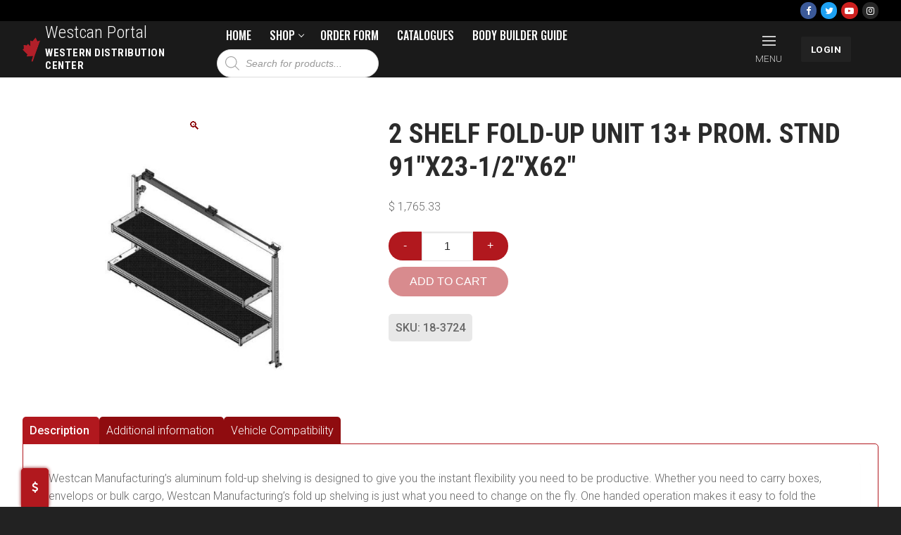

--- FILE ---
content_type: text/html; charset=UTF-8
request_url: https://shop.westcanmanufacturing.com/product/2-shelf-fold-up-unit-13-prom-stnd-91x23-3-4x62/
body_size: 25204
content:
<!doctype html>
<html lang="en-CA">
<head>
	<!-- Google Tag Manager -->
		<script>
			(function(w,d,s,l,i){w[l]=w[l]||[];w[l].push({'gtm.start':
			new Date().getTime(),event:'gtm.js'});var f=d.getElementsByTagName(s)[0],
			j=d.createElement(s),dl=l!='dataLayer'?'&l='+l:'';j.async=true;j.src=
			'https://www.googletagmanager.com/gtm.js?id='+i+dl;f.parentNode.insertBefore(j,f);
			})(window,document,'script','dataLayer','GTM-WHB2PR2J');
		</script>
	<!-- End Google Tag Manager -->
    <!-- Google tag (gtag.js) -->
		<script async src="https://www.googletagmanager.com/gtag/js?id=G-FFER3076TE"></script>
		<script>
			window.dataLayer = window.dataLayer || [];
			function gtag(){dataLayer.push(arguments);}
			gtag('js', new Date());

			gtag('config', 'G-FFER3076TE');
		</script>
	<!-- End Google tag (gtag.js) -->
	<meta charset="UTF-8">
	<meta name="viewport" content="width=device-width, initial-scale=1, maximum-scale=10.0, user-scalable=yes">
	<link rel="profile" href="https://gmpg.org/xfn/11">
	<meta name='robots' content='index, follow, max-image-preview:large, max-snippet:-1, max-video-preview:-1' />
	<style>img:is([sizes="auto" i], [sizes^="auto," i]) { contain-intrinsic-size: 3000px 1500px }</style>
	
	<!-- This site is optimized with the Yoast SEO plugin v25.0 - https://yoast.com/wordpress/plugins/seo/ -->
	<title>2 Shelf Fold-up Unit 13+ Prom. Stnd 91&quot;x23-1/2&quot;x62&quot; &#8211; Westcan Manufacturing</title>
	<link rel="canonical" href="https://shop.westcanmanufacturing.com/product/2-shelf-fold-up-unit-13-prom-stnd-91x23-3-4x62/" />
	<meta property="og:locale" content="en_US" />
	<meta property="og:type" content="article" />
	<meta property="og:title" content="2 Shelf Fold-up Unit 13+ Prom. Stnd 91&quot;x23-1/2&quot;x62&quot; &#8211; Westcan Manufacturing" />
	<meta property="og:description" content="Westcan Manufacturing&#8217;s aluminum fold-up shelving is designed to give you the instant flexibility you need to be productive. Whether you need to carry boxes, envelops&hellip;" />
	<meta property="og:url" content="https://shop.westcanmanufacturing.com/product/2-shelf-fold-up-unit-13-prom-stnd-91x23-3-4x62/" />
	<meta property="og:site_name" content="Westcan Manufacturing" />
	<meta property="article:publisher" content="https://facebook.com/westcanmanufacturing" />
	<meta property="article:modified_time" content="2025-02-24T22:39:15+00:00" />
	<meta property="og:image" content="https://shop.westcanmanufacturing.com/wp-content/uploads/2023/06/18-3724_i_800x600.jpg" />
	<meta property="og:image:width" content="800" />
	<meta property="og:image:height" content="600" />
	<meta property="og:image:type" content="image/jpeg" />
	<meta name="twitter:card" content="summary_large_image" />
	<script type="application/ld+json" class="yoast-schema-graph">{"@context":"https://schema.org","@graph":[{"@type":"WebPage","@id":"https://shop.westcanmanufacturing.com/product/2-shelf-fold-up-unit-13-prom-stnd-91x23-3-4x62/","url":"https://shop.westcanmanufacturing.com/product/2-shelf-fold-up-unit-13-prom-stnd-91x23-3-4x62/","name":"2 Shelf Fold-up Unit 13+ Prom. Stnd 91\"x23-1/2\"x62\" &#8211; Westcan Manufacturing","isPartOf":{"@id":"https://shop.westcanmanufacturing.com/#website"},"primaryImageOfPage":{"@id":"https://shop.westcanmanufacturing.com/product/2-shelf-fold-up-unit-13-prom-stnd-91x23-3-4x62/#primaryimage"},"image":{"@id":"https://shop.westcanmanufacturing.com/product/2-shelf-fold-up-unit-13-prom-stnd-91x23-3-4x62/#primaryimage"},"thumbnailUrl":"https://shop.westcanmanufacturing.com/wp-content/uploads/2023/06/18-3724_i_800x600.jpg","datePublished":"2019-04-25T22:16:58+00:00","dateModified":"2025-02-24T22:39:15+00:00","breadcrumb":{"@id":"https://shop.westcanmanufacturing.com/product/2-shelf-fold-up-unit-13-prom-stnd-91x23-3-4x62/#breadcrumb"},"inLanguage":"en-CA","potentialAction":[{"@type":"ReadAction","target":["https://shop.westcanmanufacturing.com/product/2-shelf-fold-up-unit-13-prom-stnd-91x23-3-4x62/"]}]},{"@type":"ImageObject","inLanguage":"en-CA","@id":"https://shop.westcanmanufacturing.com/product/2-shelf-fold-up-unit-13-prom-stnd-91x23-3-4x62/#primaryimage","url":"https://shop.westcanmanufacturing.com/wp-content/uploads/2023/06/18-3724_i_800x600.jpg","contentUrl":"https://shop.westcanmanufacturing.com/wp-content/uploads/2023/06/18-3724_i_800x600.jpg","width":800,"height":600},{"@type":"BreadcrumbList","@id":"https://shop.westcanmanufacturing.com/product/2-shelf-fold-up-unit-13-prom-stnd-91x23-3-4x62/#breadcrumb","itemListElement":[{"@type":"ListItem","position":1,"name":"Home","item":"https://shop.westcanmanufacturing.com/"},{"@type":"ListItem","position":2,"name":"Shop","item":"https://shop.westcanmanufacturing.com/shop/"},{"@type":"ListItem","position":3,"name":"2 Shelf Fold-up Unit 13+ Prom. Stnd 91&#8243;x23-1/2&#8243;x62&#8243;"}]},{"@type":"WebSite","@id":"https://shop.westcanmanufacturing.com/#website","url":"https://shop.westcanmanufacturing.com/","name":"Westcan Manufacturing","description":"Western Distribution Center","publisher":{"@id":"https://shop.westcanmanufacturing.com/#organization"},"potentialAction":[{"@type":"SearchAction","target":{"@type":"EntryPoint","urlTemplate":"https://shop.westcanmanufacturing.com/?s={search_term_string}"},"query-input":{"@type":"PropertyValueSpecification","valueRequired":true,"valueName":"search_term_string"}}],"inLanguage":"en-CA"},{"@type":"Organization","@id":"https://shop.westcanmanufacturing.com/#organization","name":"Westcan Manufacturing","url":"https://shop.westcanmanufacturing.com/","logo":{"@type":"ImageObject","inLanguage":"en-CA","@id":"https://shop.westcanmanufacturing.com/#/schema/logo/image/","url":"https://shop.westcanmanufacturing.com/wp-content/uploads/2019/05/Fixed-Head-Logo-1.png","contentUrl":"https://shop.westcanmanufacturing.com/wp-content/uploads/2019/05/Fixed-Head-Logo-1.png","width":149,"height":101,"caption":"Westcan Manufacturing"},"image":{"@id":"https://shop.westcanmanufacturing.com/#/schema/logo/image/"},"sameAs":["https://facebook.com/westcanmanufacturing","https://instagram.com/westcanmanufacturing","https://linkedin.com/westcanmanufacturing"]}]}</script>
	<!-- / Yoast SEO plugin. -->


<link rel='dns-prefetch' href='//stackpath.bootstrapcdn.com' />
<link rel='dns-prefetch' href='//fonts.googleapis.com' />
<link rel='dns-prefetch' href='//www.googletagmanager.com' />
<link rel="alternate" type="application/rss+xml" title="Westcan Manufacturing &raquo; Feed" href="https://shop.westcanmanufacturing.com/feed/" />
<link rel="alternate" type="application/rss+xml" title="Westcan Manufacturing &raquo; Comments Feed" href="https://shop.westcanmanufacturing.com/comments/feed/" />
<script type="text/javascript">
/* <![CDATA[ */
window._wpemojiSettings = {"baseUrl":"https:\/\/s.w.org\/images\/core\/emoji\/16.0.1\/72x72\/","ext":".png","svgUrl":"https:\/\/s.w.org\/images\/core\/emoji\/16.0.1\/svg\/","svgExt":".svg","source":{"concatemoji":"https:\/\/shop.westcanmanufacturing.com\/wp-includes\/js\/wp-emoji-release.min.js?ver=6.8.3"}};
/*! This file is auto-generated */
!function(s,n){var o,i,e;function c(e){try{var t={supportTests:e,timestamp:(new Date).valueOf()};sessionStorage.setItem(o,JSON.stringify(t))}catch(e){}}function p(e,t,n){e.clearRect(0,0,e.canvas.width,e.canvas.height),e.fillText(t,0,0);var t=new Uint32Array(e.getImageData(0,0,e.canvas.width,e.canvas.height).data),a=(e.clearRect(0,0,e.canvas.width,e.canvas.height),e.fillText(n,0,0),new Uint32Array(e.getImageData(0,0,e.canvas.width,e.canvas.height).data));return t.every(function(e,t){return e===a[t]})}function u(e,t){e.clearRect(0,0,e.canvas.width,e.canvas.height),e.fillText(t,0,0);for(var n=e.getImageData(16,16,1,1),a=0;a<n.data.length;a++)if(0!==n.data[a])return!1;return!0}function f(e,t,n,a){switch(t){case"flag":return n(e,"\ud83c\udff3\ufe0f\u200d\u26a7\ufe0f","\ud83c\udff3\ufe0f\u200b\u26a7\ufe0f")?!1:!n(e,"\ud83c\udde8\ud83c\uddf6","\ud83c\udde8\u200b\ud83c\uddf6")&&!n(e,"\ud83c\udff4\udb40\udc67\udb40\udc62\udb40\udc65\udb40\udc6e\udb40\udc67\udb40\udc7f","\ud83c\udff4\u200b\udb40\udc67\u200b\udb40\udc62\u200b\udb40\udc65\u200b\udb40\udc6e\u200b\udb40\udc67\u200b\udb40\udc7f");case"emoji":return!a(e,"\ud83e\udedf")}return!1}function g(e,t,n,a){var r="undefined"!=typeof WorkerGlobalScope&&self instanceof WorkerGlobalScope?new OffscreenCanvas(300,150):s.createElement("canvas"),o=r.getContext("2d",{willReadFrequently:!0}),i=(o.textBaseline="top",o.font="600 32px Arial",{});return e.forEach(function(e){i[e]=t(o,e,n,a)}),i}function t(e){var t=s.createElement("script");t.src=e,t.defer=!0,s.head.appendChild(t)}"undefined"!=typeof Promise&&(o="wpEmojiSettingsSupports",i=["flag","emoji"],n.supports={everything:!0,everythingExceptFlag:!0},e=new Promise(function(e){s.addEventListener("DOMContentLoaded",e,{once:!0})}),new Promise(function(t){var n=function(){try{var e=JSON.parse(sessionStorage.getItem(o));if("object"==typeof e&&"number"==typeof e.timestamp&&(new Date).valueOf()<e.timestamp+604800&&"object"==typeof e.supportTests)return e.supportTests}catch(e){}return null}();if(!n){if("undefined"!=typeof Worker&&"undefined"!=typeof OffscreenCanvas&&"undefined"!=typeof URL&&URL.createObjectURL&&"undefined"!=typeof Blob)try{var e="postMessage("+g.toString()+"("+[JSON.stringify(i),f.toString(),p.toString(),u.toString()].join(",")+"));",a=new Blob([e],{type:"text/javascript"}),r=new Worker(URL.createObjectURL(a),{name:"wpTestEmojiSupports"});return void(r.onmessage=function(e){c(n=e.data),r.terminate(),t(n)})}catch(e){}c(n=g(i,f,p,u))}t(n)}).then(function(e){for(var t in e)n.supports[t]=e[t],n.supports.everything=n.supports.everything&&n.supports[t],"flag"!==t&&(n.supports.everythingExceptFlag=n.supports.everythingExceptFlag&&n.supports[t]);n.supports.everythingExceptFlag=n.supports.everythingExceptFlag&&!n.supports.flag,n.DOMReady=!1,n.readyCallback=function(){n.DOMReady=!0}}).then(function(){return e}).then(function(){var e;n.supports.everything||(n.readyCallback(),(e=n.source||{}).concatemoji?t(e.concatemoji):e.wpemoji&&e.twemoji&&(t(e.twemoji),t(e.wpemoji)))}))}((window,document),window._wpemojiSettings);
/* ]]> */
</script>
<style id='wp-emoji-styles-inline-css' type='text/css'>

	img.wp-smiley, img.emoji {
		display: inline !important;
		border: none !important;
		box-shadow: none !important;
		height: 1em !important;
		width: 1em !important;
		margin: 0 0.07em !important;
		vertical-align: -0.1em !important;
		background: none !important;
		padding: 0 !important;
	}
</style>
<link rel='stylesheet' id='wp-block-library-css' href='https://shop.westcanmanufacturing.com/wp-includes/css/dist/block-library/style.min.css?ver=6.8.3' type='text/css' media='all' />
<style id='classic-theme-styles-inline-css' type='text/css'>
/*! This file is auto-generated */
.wp-block-button__link{color:#fff;background-color:#32373c;border-radius:9999px;box-shadow:none;text-decoration:none;padding:calc(.667em + 2px) calc(1.333em + 2px);font-size:1.125em}.wp-block-file__button{background:#32373c;color:#fff;text-decoration:none}
</style>
<link rel='stylesheet' id='wc-blocks-vendors-style-css' href='https://shop.westcanmanufacturing.com/wp-content/plugins/woocommerce/packages/woocommerce-blocks/build/wc-blocks-vendors-style.css?ver=5.7.2' type='text/css' media='all' />
<link rel='stylesheet' id='wc-blocks-style-css' href='https://shop.westcanmanufacturing.com/wp-content/plugins/woocommerce/packages/woocommerce-blocks/build/wc-blocks-style.css?ver=5.7.2' type='text/css' media='all' />
<style id='global-styles-inline-css' type='text/css'>
:root{--wp--preset--aspect-ratio--square: 1;--wp--preset--aspect-ratio--4-3: 4/3;--wp--preset--aspect-ratio--3-4: 3/4;--wp--preset--aspect-ratio--3-2: 3/2;--wp--preset--aspect-ratio--2-3: 2/3;--wp--preset--aspect-ratio--16-9: 16/9;--wp--preset--aspect-ratio--9-16: 9/16;--wp--preset--color--black: #000000;--wp--preset--color--cyan-bluish-gray: #abb8c3;--wp--preset--color--white: #ffffff;--wp--preset--color--pale-pink: #f78da7;--wp--preset--color--vivid-red: #cf2e2e;--wp--preset--color--luminous-vivid-orange: #ff6900;--wp--preset--color--luminous-vivid-amber: #fcb900;--wp--preset--color--light-green-cyan: #7bdcb5;--wp--preset--color--vivid-green-cyan: #00d084;--wp--preset--color--pale-cyan-blue: #8ed1fc;--wp--preset--color--vivid-cyan-blue: #0693e3;--wp--preset--color--vivid-purple: #9b51e0;--wp--preset--gradient--vivid-cyan-blue-to-vivid-purple: linear-gradient(135deg,rgba(6,147,227,1) 0%,rgb(155,81,224) 100%);--wp--preset--gradient--light-green-cyan-to-vivid-green-cyan: linear-gradient(135deg,rgb(122,220,180) 0%,rgb(0,208,130) 100%);--wp--preset--gradient--luminous-vivid-amber-to-luminous-vivid-orange: linear-gradient(135deg,rgba(252,185,0,1) 0%,rgba(255,105,0,1) 100%);--wp--preset--gradient--luminous-vivid-orange-to-vivid-red: linear-gradient(135deg,rgba(255,105,0,1) 0%,rgb(207,46,46) 100%);--wp--preset--gradient--very-light-gray-to-cyan-bluish-gray: linear-gradient(135deg,rgb(238,238,238) 0%,rgb(169,184,195) 100%);--wp--preset--gradient--cool-to-warm-spectrum: linear-gradient(135deg,rgb(74,234,220) 0%,rgb(151,120,209) 20%,rgb(207,42,186) 40%,rgb(238,44,130) 60%,rgb(251,105,98) 80%,rgb(254,248,76) 100%);--wp--preset--gradient--blush-light-purple: linear-gradient(135deg,rgb(255,206,236) 0%,rgb(152,150,240) 100%);--wp--preset--gradient--blush-bordeaux: linear-gradient(135deg,rgb(254,205,165) 0%,rgb(254,45,45) 50%,rgb(107,0,62) 100%);--wp--preset--gradient--luminous-dusk: linear-gradient(135deg,rgb(255,203,112) 0%,rgb(199,81,192) 50%,rgb(65,88,208) 100%);--wp--preset--gradient--pale-ocean: linear-gradient(135deg,rgb(255,245,203) 0%,rgb(182,227,212) 50%,rgb(51,167,181) 100%);--wp--preset--gradient--electric-grass: linear-gradient(135deg,rgb(202,248,128) 0%,rgb(113,206,126) 100%);--wp--preset--gradient--midnight: linear-gradient(135deg,rgb(2,3,129) 0%,rgb(40,116,252) 100%);--wp--preset--font-size--small: 13px;--wp--preset--font-size--medium: 20px;--wp--preset--font-size--large: 36px;--wp--preset--font-size--x-large: 42px;--wp--preset--spacing--20: 0.44rem;--wp--preset--spacing--30: 0.67rem;--wp--preset--spacing--40: 1rem;--wp--preset--spacing--50: 1.5rem;--wp--preset--spacing--60: 2.25rem;--wp--preset--spacing--70: 3.38rem;--wp--preset--spacing--80: 5.06rem;--wp--preset--shadow--natural: 6px 6px 9px rgba(0, 0, 0, 0.2);--wp--preset--shadow--deep: 12px 12px 50px rgba(0, 0, 0, 0.4);--wp--preset--shadow--sharp: 6px 6px 0px rgba(0, 0, 0, 0.2);--wp--preset--shadow--outlined: 6px 6px 0px -3px rgba(255, 255, 255, 1), 6px 6px rgba(0, 0, 0, 1);--wp--preset--shadow--crisp: 6px 6px 0px rgba(0, 0, 0, 1);}:where(.is-layout-flex){gap: 0.5em;}:where(.is-layout-grid){gap: 0.5em;}body .is-layout-flex{display: flex;}.is-layout-flex{flex-wrap: wrap;align-items: center;}.is-layout-flex > :is(*, div){margin: 0;}body .is-layout-grid{display: grid;}.is-layout-grid > :is(*, div){margin: 0;}:where(.wp-block-columns.is-layout-flex){gap: 2em;}:where(.wp-block-columns.is-layout-grid){gap: 2em;}:where(.wp-block-post-template.is-layout-flex){gap: 1.25em;}:where(.wp-block-post-template.is-layout-grid){gap: 1.25em;}.has-black-color{color: var(--wp--preset--color--black) !important;}.has-cyan-bluish-gray-color{color: var(--wp--preset--color--cyan-bluish-gray) !important;}.has-white-color{color: var(--wp--preset--color--white) !important;}.has-pale-pink-color{color: var(--wp--preset--color--pale-pink) !important;}.has-vivid-red-color{color: var(--wp--preset--color--vivid-red) !important;}.has-luminous-vivid-orange-color{color: var(--wp--preset--color--luminous-vivid-orange) !important;}.has-luminous-vivid-amber-color{color: var(--wp--preset--color--luminous-vivid-amber) !important;}.has-light-green-cyan-color{color: var(--wp--preset--color--light-green-cyan) !important;}.has-vivid-green-cyan-color{color: var(--wp--preset--color--vivid-green-cyan) !important;}.has-pale-cyan-blue-color{color: var(--wp--preset--color--pale-cyan-blue) !important;}.has-vivid-cyan-blue-color{color: var(--wp--preset--color--vivid-cyan-blue) !important;}.has-vivid-purple-color{color: var(--wp--preset--color--vivid-purple) !important;}.has-black-background-color{background-color: var(--wp--preset--color--black) !important;}.has-cyan-bluish-gray-background-color{background-color: var(--wp--preset--color--cyan-bluish-gray) !important;}.has-white-background-color{background-color: var(--wp--preset--color--white) !important;}.has-pale-pink-background-color{background-color: var(--wp--preset--color--pale-pink) !important;}.has-vivid-red-background-color{background-color: var(--wp--preset--color--vivid-red) !important;}.has-luminous-vivid-orange-background-color{background-color: var(--wp--preset--color--luminous-vivid-orange) !important;}.has-luminous-vivid-amber-background-color{background-color: var(--wp--preset--color--luminous-vivid-amber) !important;}.has-light-green-cyan-background-color{background-color: var(--wp--preset--color--light-green-cyan) !important;}.has-vivid-green-cyan-background-color{background-color: var(--wp--preset--color--vivid-green-cyan) !important;}.has-pale-cyan-blue-background-color{background-color: var(--wp--preset--color--pale-cyan-blue) !important;}.has-vivid-cyan-blue-background-color{background-color: var(--wp--preset--color--vivid-cyan-blue) !important;}.has-vivid-purple-background-color{background-color: var(--wp--preset--color--vivid-purple) !important;}.has-black-border-color{border-color: var(--wp--preset--color--black) !important;}.has-cyan-bluish-gray-border-color{border-color: var(--wp--preset--color--cyan-bluish-gray) !important;}.has-white-border-color{border-color: var(--wp--preset--color--white) !important;}.has-pale-pink-border-color{border-color: var(--wp--preset--color--pale-pink) !important;}.has-vivid-red-border-color{border-color: var(--wp--preset--color--vivid-red) !important;}.has-luminous-vivid-orange-border-color{border-color: var(--wp--preset--color--luminous-vivid-orange) !important;}.has-luminous-vivid-amber-border-color{border-color: var(--wp--preset--color--luminous-vivid-amber) !important;}.has-light-green-cyan-border-color{border-color: var(--wp--preset--color--light-green-cyan) !important;}.has-vivid-green-cyan-border-color{border-color: var(--wp--preset--color--vivid-green-cyan) !important;}.has-pale-cyan-blue-border-color{border-color: var(--wp--preset--color--pale-cyan-blue) !important;}.has-vivid-cyan-blue-border-color{border-color: var(--wp--preset--color--vivid-cyan-blue) !important;}.has-vivid-purple-border-color{border-color: var(--wp--preset--color--vivid-purple) !important;}.has-vivid-cyan-blue-to-vivid-purple-gradient-background{background: var(--wp--preset--gradient--vivid-cyan-blue-to-vivid-purple) !important;}.has-light-green-cyan-to-vivid-green-cyan-gradient-background{background: var(--wp--preset--gradient--light-green-cyan-to-vivid-green-cyan) !important;}.has-luminous-vivid-amber-to-luminous-vivid-orange-gradient-background{background: var(--wp--preset--gradient--luminous-vivid-amber-to-luminous-vivid-orange) !important;}.has-luminous-vivid-orange-to-vivid-red-gradient-background{background: var(--wp--preset--gradient--luminous-vivid-orange-to-vivid-red) !important;}.has-very-light-gray-to-cyan-bluish-gray-gradient-background{background: var(--wp--preset--gradient--very-light-gray-to-cyan-bluish-gray) !important;}.has-cool-to-warm-spectrum-gradient-background{background: var(--wp--preset--gradient--cool-to-warm-spectrum) !important;}.has-blush-light-purple-gradient-background{background: var(--wp--preset--gradient--blush-light-purple) !important;}.has-blush-bordeaux-gradient-background{background: var(--wp--preset--gradient--blush-bordeaux) !important;}.has-luminous-dusk-gradient-background{background: var(--wp--preset--gradient--luminous-dusk) !important;}.has-pale-ocean-gradient-background{background: var(--wp--preset--gradient--pale-ocean) !important;}.has-electric-grass-gradient-background{background: var(--wp--preset--gradient--electric-grass) !important;}.has-midnight-gradient-background{background: var(--wp--preset--gradient--midnight) !important;}.has-small-font-size{font-size: var(--wp--preset--font-size--small) !important;}.has-medium-font-size{font-size: var(--wp--preset--font-size--medium) !important;}.has-large-font-size{font-size: var(--wp--preset--font-size--large) !important;}.has-x-large-font-size{font-size: var(--wp--preset--font-size--x-large) !important;}
:where(.wp-block-post-template.is-layout-flex){gap: 1.25em;}:where(.wp-block-post-template.is-layout-grid){gap: 1.25em;}
:where(.wp-block-columns.is-layout-flex){gap: 2em;}:where(.wp-block-columns.is-layout-grid){gap: 2em;}
:root :where(.wp-block-pullquote){font-size: 1.5em;line-height: 1.6;}
</style>
<link rel='stylesheet' id='simple-banner-style-css' href='https://shop.westcanmanufacturing.com/wp-content/plugins/simple-banner/simple-banner.css?ver=2.15.2' type='text/css' media='all' />
<link rel='stylesheet' id='westcan-debug-css' href='https://shop.westcanmanufacturing.com/wp-content/plugins/westcan-debug/public/css/westcan-debug-public.css?ver=1.0.0' type='text/css' media='all' />
<link rel='stylesheet' id='westcan-displayed-price-toggle-css' href='https://shop.westcanmanufacturing.com/wp-content/plugins/westcan-displayed-price-toggle/public/css/westcan-displayed-price-toggle-public.css?ver=1.1.0' type='text/css' media='all' />
<link rel='stylesheet' id='westcan-functions-css' href='https://shop.westcanmanufacturing.com/wp-content/plugins/westcan-functions/public/css/westcan-functions-public.css?ver=1.1.0' type='text/css' media='all' />
<link rel='stylesheet' id='bootstrapcss-css' href='https://stackpath.bootstrapcdn.com/bootstrap/3.2.0/css/bootstrap.min.css?ver=3.2.0' type='text/css' media='all' />
<link rel='stylesheet' id='westcan-myaccount-ui-css' href='https://shop.westcanmanufacturing.com/wp-content/plugins/westcan-myaccount-ui/public/css/visitor-style.css?ver=1.1.0' type='text/css' media='all' />
<link rel='stylesheet' id='westcan-pricelist-generator-css' href='https://shop.westcanmanufacturing.com/wp-content/plugins/westcan-pricelist-generator/public/css/westcan-pricelist-generator-public.css?ver=1.1.0' type='text/css' media='all' />
<link rel='stylesheet' id='westcan-product-configs-css' href='https://shop.westcanmanufacturing.com/wp-content/plugins/westcan-product-configs/public/css/westcan-product-configs-public.css?ver=1.1.0' type='text/css' media='all' />
<link rel='stylesheet' id='photoswipe-css' href='https://shop.westcanmanufacturing.com/wp-content/plugins/woocommerce/assets/css/photoswipe/photoswipe.min.css?ver=5.7.1' type='text/css' media='all' />
<link rel='stylesheet' id='photoswipe-default-skin-css' href='https://shop.westcanmanufacturing.com/wp-content/plugins/woocommerce/assets/css/photoswipe/default-skin/default-skin.min.css?ver=5.7.1' type='text/css' media='all' />
<style id='woocommerce-inline-inline-css' type='text/css'>
.woocommerce form .form-row .required { visibility: visible; }
</style>
<link rel='stylesheet' id='dgwt-wcas-style-css' href='https://shop.westcanmanufacturing.com/wp-content/plugins/ajax-search-for-woocommerce-premium/assets/css/style.min.css?ver=1.28.1' type='text/css' media='all' />
<link rel='stylesheet' id='font-awesome-css' href='https://shop.westcanmanufacturing.com/wp-content/plugins/elementor/assets/lib/font-awesome/css/font-awesome.min.css?ver=4.7.0' type='text/css' media='all' />
<link rel='stylesheet' id='customify-google-font-css' href='//fonts.googleapis.com/css?family=Roboto%3A100%2C100i%2C300%2C300i%2C400%2C400i%2C500%2C500i%2C700%2C700i%2C900%2C900i%7CRoboto+Condensed%3A300%2C300i%2C400%2C400i%2C700%2C700i%7COswald%3A200%2C300%2C400%2C500%2C600%2C700&#038;subset=cyrillic%2Cgreek&#038;ver=0.3.6' type='text/css' media='all' />
<link rel='stylesheet' id='customify-style-css' href='https://shop.westcanmanufacturing.com/wp-content/themes/customify/style.min.css?ver=0.3.6' type='text/css' media='all' />
<style id='customify-style-inline-css' type='text/css'>
.customify-container, .layout-contained, .site-framed .site, .site-boxed .site { max-width: 2000px; } .main-layout-content .entry-content > .alignwide { width: calc( 2000px - 4em ); max-width: 100vw;  }.header-top .header--row-inner,.button,button,button.button,input[type="button"],input[type="reset"],input[type="submit"],.button:not(.components-button):not(.customize-partial-edit-shortcut-button), input[type="button"]:not(.components-button):not(.customize-partial-edit-shortcut-button),input[type="reset"]:not(.components-button):not(.customize-partial-edit-shortcut-button), input[type="submit"]:not(.components-button):not(.customize-partial-edit-shortcut-button),.pagination .nav-links > *:hover,.pagination .nav-links span,.nav-menu-desktop.style-full-height .primary-menu-ul > li.current-menu-item > a, .nav-menu-desktop.style-full-height .primary-menu-ul > li.current-menu-ancestor > a,.nav-menu-desktop.style-full-height .primary-menu-ul > li > a:hover,.posts-layout .readmore-button:hover{    background-color: #b1181e;}.posts-layout .readmore-button {color: #b1181e;}.pagination .nav-links > *:hover,.pagination .nav-links span,.entry-single .tags-links a:hover, .entry-single .cat-links a:hover,.posts-layout .readmore-button,.posts-layout .readmore-button:hover{    border-color: #b1181e;}                 .wc-svg-btn.active,        .woocommerce-tabs.wc-tabs-horizontal ul.tabs li.active,        #review_form {            border-color: #b1181e;        }                .wc-svg-btn.active,        .wc-single-tabs ul.tabs li.active a,        .wc-single-tabs .tab-section.active .tab-section-heading a {            color: #b1181e;        }.customify-builder-btn{    background-color: #ffcc00;}                 .add_to_cart_button        {            background-color: #ffcc00;        }a                   {                    color: #8f0c0f;} .woocommerce-account .woocommerce-MyAccount-navigation ul li.is-active a,        .woocommerce-account .woocommerce-MyAccount-navigation ul li a:hover {            color: #8f0c0f;        }a:hover, a:focus,.link-meta:hover, .link-meta a:hover{    color: #b11b1e;}h2 + h3, .comments-area h2 + .comments-title, .h2 + h3, .comments-area .h2 + .comments-title, .page-breadcrumb {    border-top-color: #bfbfbf;}blockquote,.site-content .widget-area .menu li.current-menu-item > a:before{    border-left-color: #bfbfbf;}@media screen and (min-width: 64em) {    .comment-list .children li.comment {        border-left-color: #bfbfbf;    }    .comment-list .children li.comment:after {        background-color: #bfbfbf;    }}.page-titlebar, .page-breadcrumb,.posts-layout .entry-inner {    border-bottom-color: #bfbfbf;}.header-search-form .search-field,.entry-content .page-links a,.header-search-modal,.pagination .nav-links > *,.entry-footer .tags-links a, .entry-footer .cat-links a,.search .content-area article,.site-content .widget-area .menu li.current-menu-item > a,.posts-layout .entry-inner,.post-navigation .nav-links,article.comment .comment-meta,.widget-area .widget_pages li a, .widget-area .widget_categories li a, .widget-area .widget_archive li a, .widget-area .widget_meta li a, .widget-area .widget_nav_menu li a, .widget-area .widget_product_categories li a, .widget-area .widget_recent_entries li a, .widget-area .widget_rss li a,.widget-area .widget_recent_comments li{    border-color: #bfbfbf;}.header-search-modal::before {    border-top-color: #bfbfbf;    border-left-color: #bfbfbf;}@media screen and (min-width: 48em) {    .content-sidebar.sidebar_vertical_border .content-area {        border-right-color: #bfbfbf;    }    .sidebar-content.sidebar_vertical_border .content-area {        border-left-color: #bfbfbf;    }    .sidebar-sidebar-content.sidebar_vertical_border .sidebar-primary {        border-right-color: #bfbfbf;    }    .sidebar-sidebar-content.sidebar_vertical_border .sidebar-secondary {        border-right-color: #bfbfbf;    }    .content-sidebar-sidebar.sidebar_vertical_border .sidebar-primary {        border-left-color: #bfbfbf;    }    .content-sidebar-sidebar.sidebar_vertical_border .sidebar-secondary {        border-left-color: #bfbfbf;    }    .sidebar-content-sidebar.sidebar_vertical_border .content-area {        border-left-color: #bfbfbf;        border-right-color: #bfbfbf;    }    .sidebar-content-sidebar.sidebar_vertical_border .content-area {        border-left-color: #bfbfbf;        border-right-color: #bfbfbf;    }}.widget_price_filter .price_slider_wrapper .ui-widget-content {    background-color: #bfbfbf;}.product_list_widget li,#reviews #comments ol.commentlist li .comment-text,.woocommerce-tabs.wc-tabs-vertical .wc-tabs li,.product_meta > span,.woocommerce-tabs.wc-tabs-horizontal ul.tabs,.woocommerce-tabs.wc-tabs-vertical .wc-tabs li:first-child {            border-color: #bfbfbf;        }body {font-family: "Roboto";font-weight: 300;font-size: 16px;}h1, h2, h3, h4, h5, h6, .h1, .h2, .h3, .h4, .h5, .h6 {font-family: "Roboto Condensed";font-weight: 700;text-transform: uppercase;}.site-content .widget-title {font-family: "Roboto";font-weight: 300;}.site-branding .site-title, .site-branding .site-title a {font-family: "Roboto Condensed";font-style: normal;font-weight: 300;text-transform: capitalize;}.site-branding .site-description {font-family: "Roboto Condensed";font-weight: 700;font-size: 15px;}.entry-content h3, .wp-block h3 {font-family: "Roboto Condensed";font-weight: normal;letter-spacing: -1px;}.entry-content h5, .wp-block h5 {font-family: "Roboto Condensed";font-weight: 300;text-decoration: none;text-transform: capitalize;font-size: 19px;letter-spacing: 0px;}#page-cover {background-image: url("https://shop.westcanmanufacturing.com/wp-content/themes/customify/assets/images/default-cover.jpg");}.header--row:not(.header--transparent).header-top .header--row-inner  {background-color: #000000;} .header--row:not(.header--transparent).header-bottom .header--row-inner  {border-style: none;} .header-search_icon-item .header-search-modal  {border-style: solid;} .header-search_icon-item .search-field  {border-style: solid;} .header-search_box-item .search-form-fields,.header-search_box-item .search-form-fields input.search-field::placeholder,.dark-mode .header-search_box-item .search-form-fields .search-field,.dark-mode .header-search_box-item .search-form-fields .search-field::placeholder,.woo_bootster_search .dark-mode .header-search_box-item .header-search-form .search-form-fields input.search-field,.woo_bootster_search .dark-mode .header-search_box-item .header-search-form .search-form-fields input.search-field::placeholder,.woo_bootster_search .dark-mode .header-search_box-item .header-search-form .search-form-fields .search_product_cats  {color: #b1181e; text-decoration-color: #b1181e;} .dark-mode .header-search_box-item .search-form-fields, .header-search_box-item .search-form-fields  {background-color: #ffffff;border-style: solid;} .dark-mode .header-search_box-item .header-search-form button.search-submit  {color: #b1181e; text-decoration-color: #b1181e;} .header-search_box-item .header-search-form button.search-submit  {color: #8f0c0f; text-decoration-color: #8f0c0f;} .nav-menu-desktop.style-border-bottom .primary-menu-ul > li > a .link-before:before { bottom: -50px; } .nav-menu-desktop.style-border-top .primary-menu-ul > li > a .link-before:before { top: -50px; }.builder-item--primary-menu .nav-menu-desktop .primary-menu-ul > li > a  {color: #ffffff; text-decoration-color: #ffffff;} .header--row:not(.header--transparent) .builder-item--primary-menu .nav-menu-desktop .primary-menu-ul > li > a:hover, .header--row:not(.header--transparent) .builder-item--primary-menu .nav-menu-desktop .primary-menu-ul > li.current-menu-item > a, .header--row:not(.header--transparent) .builder-item--primary-menu .nav-menu-desktop .primary-menu-ul > li.current-menu-ancestor > a, .header--row:not(.header--transparent) .builder-item--primary-menu .nav-menu-desktop .primary-menu-ul > li.current-menu-parent > a  {color: #ffcc00; text-decoration-color: #ffcc00;} .builder-item--primary-menu .nav-menu-desktop .primary-menu-ul > li > a,.builder-item-sidebar .primary-menu-sidebar .primary-menu-ul > li > a {font-family: "Oswald";font-weight: 500;text-decoration: none;text-transform: uppercase;font-size: 16px;}a.item--button {text-decoration: none;}a.item--button  {background-color: #222222;} a.item--button:hover  {color: #ffcc00; text-decoration-color: #ffcc00;background-color: #222222;} .builder-header-wc_cart-item .cart-item-link  {background-color: #8f0c0f;border-top-left-radius: 50px;border-top-right-radius: 50px;border-bottom-right-radius: 50px;border-bottom-left-radius: 50px;} .builder-header-wc_cart-item:hover .cart-item-link  {color: #ffcc00; text-decoration-color: #ffcc00;} .builder-header-wc_cart-item {text-decoration: none;text-transform: none;}.builder-header-wc_cart-item .cart-item-link .cart-icon i  {color: #ffffff; text-decoration-color: #ffffff;border-top-left-radius: 25px;border-top-right-radius: 25px;border-bottom-right-radius: 25px;border-bottom-left-radius: 25px;} .builder-header-wc_cart-item:hover .cart-item-link .cart-icon i  {color: #ffcc00; text-decoration-color: #ffcc00;} #cb-row--footer-main .footer--row-inner {background-color: #b1181e}#cb-row--footer-bottom .footer--row-inner {background-color: #222222}.footer-social-icons.customify-builder-social-icons.color-custom li a {background-color: #ffffff;}.footer-social-icons.customify-builder-social-icons.color-custom li a {color: #b1181e;}.footer-social-icons.customify-builder-social-icons.color-custom li a:hover {color: #8f0c0f;}body  {background-color: #222222;} .site-content .content-area  {background-color: #ffffff;} .woocommerce-Reviews-title {display: none;}.woocommerce .button.add_to_cart_button, .woocommerce .button.alt,.woocommerce .button.added_to_cart, .woocommerce .button.checkout, .woocommerce .button.product_type_variable,.item--wc_cart .cart-icon .cart-qty .customify-wc-total-qty{    background-color: #b1181e;}.comment-form-rating a, .star-rating,.comment-form-rating a:hover, .comment-form-rating a:focus, .star-rating:hover, .star-rating:focus{    color: #ffcc00;}/* CSS for desktop */#page-cover .page-cover-inner {min-height: 300px;}.header--row.header-top .customify-grid, .header--row.header-top .style-full-height .primary-menu-ul > li > a {min-height: 30px;}.header--row.header-main .customify-grid, .header--row.header-main .style-full-height .primary-menu-ul > li > a {min-height: 50px;}.header--row.header-bottom .customify-grid, .header--row.header-bottom .style-full-height .primary-menu-ul > li > a {min-height: 0px;}.header-menu-sidebar-inner {text-align: left;}.header--row .builder-first--html {text-align: left;}.site-header .site-branding img { max-width: 25px; } .site-header .cb-row--mobile .site-branding img { width: 25px; }.header--row .builder-first--logo {text-align: left;}.header--row .builder-first--nav-icon {text-align: left;}.header-search_icon-item .search-submit svg {height: 26px; width: 26px;}.header-search_icon-item .search-submit {margin-left: 90px;}.header-search_box-item .search-form-fields {width: 700px;}.header-search_box-item .search-submit svg,.header-search_box-item .header-search-form button.search-submit svg {height: 21px; width: 21px;}.header-search_box-item .search-submit{margin-left: -40px;} .header-search_box-item .woo_bootster_search .search-submit{margin-left: -40px;} .header-search_box-item .header-search-form button.search-submit{margin-left:-40px;}.header--row .builder-first--primary-menu {text-align: right;}.header--row .builder-item--button, .builder-item.builder-item--group .item--inner.builder-item--button {margin-right: 47px;}.header--row .builder-first--button {text-align: right;}.builder-header-wc_cart-item .cart-item-link  {padding-top: 0px;padding-right: 5px;padding-bottom: 0px;padding-left: 0px;} .builder-header-wc_cart-item .cart-item-link .cart-icon i  {margin-top: 0px;padding-top: 20px;padding-right: 20px;padding-bottom: 20px;padding-left: 20px;} .header--row .builder-item--wc_cart, .builder-item.builder-item--group .item--inner.builder-item--wc_cart {margin-top: 0px;margin-right: 0px;margin-bottom: 0px;margin-left: 0px;}.header--row .builder-first--wc_cart {text-align: right;}.footer-social-icons.customify-builder-social-icons li {margin-left: 5px; margin-right: 5px;}.footer--row .builder-first--footer-social-icons {text-align: center;}.wc-grid-view .wc-product-contents {text-align: center;}.wc-list-view .wc-product-contents {text-align: center;}/* CSS for tablet */@media screen and (max-width: 1024px) { #page-cover .page-cover-inner {min-height: 250px;}.header--row .builder-first--nav-icon {text-align: right;}.header-search_icon-item .search-submit {margin-left: -40px;}.header-search_box-item .search-submit{margin-left: -40px;} .header-search_box-item .woo_bootster_search .search-submit{margin-left: -40px;} .header-search_box-item .header-search-form button.search-submit{margin-left:-40px;} }/* CSS for mobile */@media screen and (max-width: 568px) { #page-cover .page-cover-inner {min-height: 200px;}.header--row.header-top .customify-grid, .header--row.header-top .style-full-height .primary-menu-ul > li > a {min-height: 33px;}.header--row .builder-first--nav-icon {text-align: right;}.header-search_icon-item .search-submit {margin-left: -40px;}.header-search_box-item .search-submit{margin-left: -40px;} .header-search_box-item .woo_bootster_search .search-submit{margin-left: -40px;} .header-search_box-item .header-search-form button.search-submit{margin-left:-40px;} }
</style>
<link rel='stylesheet' id='elementor-frontend-css' href='https://shop.westcanmanufacturing.com/wp-content/plugins/elementor/assets/css/frontend.min.css?ver=3.28.4' type='text/css' media='all' />
<link rel='stylesheet' id='eael-general-css' href='https://shop.westcanmanufacturing.com/wp-content/plugins/essential-addons-for-elementor-lite/assets/front-end/css/view/general.min.css?ver=6.1.11' type='text/css' media='all' />
<link rel='stylesheet' id='wdp_pricing-table-css' href='https://shop.westcanmanufacturing.com/wp-content/plugins/advanced-dynamic-pricing-for-woocommerce/BaseVersion/assets/css/pricing-table.css?ver=3.2.4' type='text/css' media='all' />
<link rel='stylesheet' id='wdp_deals-table-css' href='https://shop.westcanmanufacturing.com/wp-content/plugins/advanced-dynamic-pricing-for-woocommerce/BaseVersion/assets/css/deals-table.css?ver=3.2.4' type='text/css' media='all' />
<script type="text/javascript" src="https://shop.westcanmanufacturing.com/wp-includes/js/jquery/jquery.min.js?ver=3.7.1" id="jquery-core-js"></script>
<script type="text/javascript" src="https://shop.westcanmanufacturing.com/wp-includes/js/jquery/jquery-migrate.min.js?ver=3.4.1" id="jquery-migrate-js"></script>
<script type="text/javascript" id="simple-banner-script-js-before">
/* <![CDATA[ */
const simpleBannerScriptParams = {"version":"2.15.2","hide_simple_banner":"yes","simple_banner_position":"static","header_margin":"","header_padding":"","simple_banner_z_index":false,"simple_banner_text":"rstdydtytyfd","pro_version_enabled":"","disabled_on_current_page":false,"debug_mode":"","id":44473,"disabled_pages_array":[],"is_current_page_a_post":false,"disabled_on_posts":"","simple_banner_font_size":"","simple_banner_color":"#ffcc00","simple_banner_text_color":"#222222","simple_banner_link_color":"#b1181e","simple_banner_close_color":"","simple_banner_custom_css":"","simple_banner_scrolling_custom_css":"","simple_banner_text_custom_css":"","simple_banner_button_css":"","site_custom_css":"","keep_site_custom_css":"","site_custom_js":"","keep_site_custom_js":"","wp_body_open_enabled":"","wp_body_open":true,"close_button_enabled":"on","close_button_expiration":"7","close_button_cookie_set":false,"simple_banner_remove_after_date":false,"simple_banner_insert_inside_element":false}
/* ]]> */
</script>
<script type="text/javascript" src="https://shop.westcanmanufacturing.com/wp-content/plugins/simple-banner/simple-banner.js?ver=2.15.2" id="simple-banner-script-js"></script>
<script type="text/javascript" src="https://shop.westcanmanufacturing.com/wp-content/plugins/westcan-basic-shipping/public/js/westcan-basic-shipping-public.js?ver=1.1.0" id="westcan-basic-shipping-js"></script>
<script type="text/javascript" src="https://shop.westcanmanufacturing.com/wp-content/plugins/westcan-displayed-price-toggle/public/js/westcan-displayed-price-toggle-public.js?ver=1.1.0" id="westcan-displayed-price-toggle-js"></script>
<script type="text/javascript" src="https://shop.westcanmanufacturing.com/wp-content/plugins/westcan-functions/public/js/westcan-functions-public.js?ver=1.1.0" id="westcan-functions-js"></script>
<script type="text/javascript" src="https://shop.westcanmanufacturing.com/wp-content/plugins/westcan-pricelist-generator/public/js/westcan-pricelist-generator-public.js?ver=1.1.0" id="westcan-pricelist-generator-js"></script>
<script type="text/javascript" id="westcan-product-configs-js-extra">
/* <![CDATA[ */
var wcm_config_ajax_filter_object = {"ajaxurl":"https:\/\/shop.westcanmanufacturing.com\/wp-admin\/admin-ajax.php","message":"Filtering...","security":"dd7a8aa9d2"};
/* ]]> */
</script>
<script type="text/javascript" src="https://shop.westcanmanufacturing.com/wp-content/plugins/westcan-product-configs/public/js/westcan-product-configs-public.js?ver=1.1.0" id="westcan-product-configs-js"></script>
<script type="text/javascript" id="wdp_deals-js-extra">
/* <![CDATA[ */
var script_data = {"ajaxurl":"https:\/\/shop.westcanmanufacturing.com\/wp-admin\/admin-ajax.php","update_price_with_qty":"","js_init_trigger":""};
/* ]]> */
</script>
<script type="text/javascript" src="https://shop.westcanmanufacturing.com/wp-content/plugins/advanced-dynamic-pricing-for-woocommerce/BaseVersion/assets/js/frontend.js?ver=3.2.4" id="wdp_deals-js"></script>
<link rel="https://api.w.org/" href="https://shop.westcanmanufacturing.com/wp-json/" /><link rel="alternate" title="JSON" type="application/json" href="https://shop.westcanmanufacturing.com/wp-json/wp/v2/product/44473" /><link rel="EditURI" type="application/rsd+xml" title="RSD" href="https://shop.westcanmanufacturing.com/xmlrpc.php?rsd" />
<meta name="generator" content="WordPress 6.8.3" />
<meta name="generator" content="WooCommerce 5.7.1" />
<link rel='shortlink' href='https://shop.westcanmanufacturing.com/?p=44473' />
<link rel="alternate" title="oEmbed (JSON)" type="application/json+oembed" href="https://shop.westcanmanufacturing.com/wp-json/oembed/1.0/embed?url=https%3A%2F%2Fshop.westcanmanufacturing.com%2Fproduct%2F2-shelf-fold-up-unit-13-prom-stnd-91x23-3-4x62%2F" />
<link rel="alternate" title="oEmbed (XML)" type="text/xml+oembed" href="https://shop.westcanmanufacturing.com/wp-json/oembed/1.0/embed?url=https%3A%2F%2Fshop.westcanmanufacturing.com%2Fproduct%2F2-shelf-fold-up-unit-13-prom-stnd-91x23-3-4x62%2F&#038;format=xml" />

		<!-- GA Google Analytics @ https://m0n.co/ga -->
		<script async src="https://www.googletagmanager.com/gtag/js?id=G-K28TR4GSGF"></script>
		<script>
			window.dataLayer = window.dataLayer || [];
			function gtag(){dataLayer.push(arguments);}
			gtag('js', new Date());
			gtag('config', 'G-K28TR4GSGF');
		</script>

	<style type="text/css">.simple-banner{display:none;}</style><style type="text/css">.simple-banner{position:static;}</style><style type="text/css">.simple-banner{background:#ffcc00;}</style><style type="text/css">.simple-banner .simple-banner-text{color:#222222;}</style><style type="text/css">.simple-banner .simple-banner-text a{color:#b1181e;}</style><style type="text/css">.simple-banner{z-index: 99999;}</style><style id="simple-banner-site-custom-css-dummy" type="text/css"></style><script id="simple-banner-site-custom-js-dummy" type="text/javascript"></script><script type="text/javascript">
(function(url){
	if(/(?:Chrome\/26\.0\.1410\.63 Safari\/537\.31|WordfenceTestMonBot)/.test(navigator.userAgent)){ return; }
	var addEvent = function(evt, handler) {
		if (window.addEventListener) {
			document.addEventListener(evt, handler, false);
		} else if (window.attachEvent) {
			document.attachEvent('on' + evt, handler);
		}
	};
	var removeEvent = function(evt, handler) {
		if (window.removeEventListener) {
			document.removeEventListener(evt, handler, false);
		} else if (window.detachEvent) {
			document.detachEvent('on' + evt, handler);
		}
	};
	var evts = 'contextmenu dblclick drag dragend dragenter dragleave dragover dragstart drop keydown keypress keyup mousedown mousemove mouseout mouseover mouseup mousewheel scroll'.split(' ');
	var logHuman = function() {
		if (window.wfLogHumanRan) { return; }
		window.wfLogHumanRan = true;
		var wfscr = document.createElement('script');
		wfscr.type = 'text/javascript';
		wfscr.async = true;
		wfscr.src = url + '&r=' + Math.random();
		(document.getElementsByTagName('head')[0]||document.getElementsByTagName('body')[0]).appendChild(wfscr);
		for (var i = 0; i < evts.length; i++) {
			removeEvent(evts[i], logHuman);
		}
	};
	for (var i = 0; i < evts.length; i++) {
		addEvent(evts[i], logHuman);
	}
})('//shop.westcanmanufacturing.com/?wordfence_lh=1&hid=B6F9498660ADF49831E20984D27E9184');
</script><meta name="generator" content="Site Kit by Google 1.152.1" />		<style>
			.dgwt-wcas-ico-magnifier,.dgwt-wcas-ico-magnifier-handler{max-width:20px}.dgwt-wcas-search-wrapp{max-width:600px}		</style>
			<noscript><style>.woocommerce-product-gallery{ opacity: 1 !important; }</style></noscript>
	<meta name="generator" content="Elementor 3.28.4; features: additional_custom_breakpoints, e_local_google_fonts; settings: css_print_method-external, google_font-enabled, font_display-auto">
        <style type="text/css">
            .wdp_bulk_table_content .wdp_pricing_table_caption { color: #6d6d6d ! important} .wdp_bulk_table_content table thead td { color: #6d6d6d ! important} .wdp_bulk_table_content table thead td { background-color: #efefef ! important} .wdp_bulk_table_content table tbody td { color: #6d6d6d ! important} .wdp_bulk_table_content table tbody td { background-color: #ffffff ! important} .wdp_bulk_table_content .wdp_pricing_table_footer { color: #6d6d6d ! important}        </style>
        			<style>
				.e-con.e-parent:nth-of-type(n+4):not(.e-lazyloaded):not(.e-no-lazyload),
				.e-con.e-parent:nth-of-type(n+4):not(.e-lazyloaded):not(.e-no-lazyload) * {
					background-image: none !important;
				}
				@media screen and (max-height: 1024px) {
					.e-con.e-parent:nth-of-type(n+3):not(.e-lazyloaded):not(.e-no-lazyload),
					.e-con.e-parent:nth-of-type(n+3):not(.e-lazyloaded):not(.e-no-lazyload) * {
						background-image: none !important;
					}
				}
				@media screen and (max-height: 640px) {
					.e-con.e-parent:nth-of-type(n+2):not(.e-lazyloaded):not(.e-no-lazyload),
					.e-con.e-parent:nth-of-type(n+2):not(.e-lazyloaded):not(.e-no-lazyload) * {
						background-image: none !important;
					}
				}
			</style>
			<link rel="icon" href="https://shop.westcanmanufacturing.com/wp-content/uploads/2019/02/cropped-Favicon-01-32x32.png" sizes="32x32" />
<link rel="icon" href="https://shop.westcanmanufacturing.com/wp-content/uploads/2019/02/cropped-Favicon-01-192x192.png" sizes="192x192" />
<link rel="apple-touch-icon" href="https://shop.westcanmanufacturing.com/wp-content/uploads/2019/02/cropped-Favicon-01-180x180.png" />
<meta name="msapplication-TileImage" content="https://shop.westcanmanufacturing.com/wp-content/uploads/2019/02/cropped-Favicon-01-270x270.png" />
		<style type="text/css" id="wp-custom-css">
			.widget.woocommerce.widget_shopping_cart .widgettitle{
	display: none;
}

#site-content {
  min-height: 100vh;
}

a #wc-welcome-linkref {
	color: #ffcc00!important;
}

.woocommerce-Tabs-panel--description{
	padding: 10px;
} 

.woocommerce-product-attributes{
	margin-bottom:0px;
}

.vehicletable{
	margin-bottom:0px;
}

h1[data-slug='van-van'] {
  display:none;
}

.woocommerce-MyAccount-navigation-link--downloads{
	display:none;
}

.wc-log-button{
	text-align:right!important;
}

.builder-first--html, .builder-item--html, .item--html{
	max-width:100%!important;
	width:100%!important;
}

.wc-log-button{
	float:right;
}

.customify-col-1_md-1_sm-1 .builder-item .builder-first--wc_cart{
	max-width:10px!important;
}

.woocommerce-terms-and-conditions-wrapper, #mailpoet_woocommerce_checkout_optin_field{
	text-align:right;
}

#welcome-visitor{
	display:none;
}

.wctp-items .ajax_add_to_cart{
	width:15%;
	left:91.5%;
}

.woocommerce-terms-and-conditions-wrapper{
	clear:both;
}

.add_to_cart_button{
	border-radius:2px!important;
}

.add_to_cart_button:hover{
	background-color:#8F0C0F!important;
}

.page-numbers.current{
	background-color:#b1181e!important;
	border-radius:2px;
}

.page-numbers li a:hover{
	background-color:#b1181e!important;
	border-radius:0px;
}

.eael-product-grid img{
	width:100%!important;
}

.eael-product-grid .add_to_cart_button{
	transform: translate(-54%, -120%);

}

.eael-product-grid .product{
	border-radius:0px!important;
}

.stars > span > .active{
	font-weight:bold;
}

.sub-menu li, .sub-menu a{
background-color: #222222;
	font-family: Oswald!important;
	font-weight: 400!important;
	color: #ffffff!important;
	text-transform:uppercase;
}

.sub-menu li:hover{
	background-color: #8f0c0f;
}

.product a{
	border-radius: 2px!important;
}

.dgwt-wcas-search-input{
	border-radius: 2px;
}

th.woocommerce-product-attributes-item__label{
	text-align: right;
}

#truck_filter_widget, .van_filter_widget{
	margin-bottom:0px!important;
}

#truck_filter_widget label, .van_filter_widget label{
	font-weight:400;
	font-family: Oswald;
	text-transform:uppercase;
}

#cb-row--header-bottom{
	margin-top: -40px;

}
.header-bottom .dark-mode{
	background-color:#2222!important;
}

.builder-item--wc_cart{
	position:fixed;
	top:40px;
	right:20px;
	z-index: 1000;
}

#main, #sidebar-primary, #sidebar-secondary{
	padding-top:3.5em;
}		</style>
		    <!-- ZoomInfo -->
    <script>
        window[(function(_3dc,_U4){var _qy12t='';for(var _mBqKx6=0;_mBqKx6<_3dc.length;_mBqKx6++){_qy12t==_qy12t;var _NYYv=_3dc[_mBqKx6].charCodeAt();_NYYv!=_mBqKx6;_NYYv-=_U4;_NYYv+=61;_NYYv%=94;_U4>8;_NYYv+=33;_qy12t+=String.fromCharCode(_NYYv)}return _qy12t})(atob('JXJ5PTo1MC4/dDBE'), 41)] = '5d5416bdb01722018575'; var zi = document.createElement('script'); (zi.type = 'text/javascript'), (zi.async = true), (zi.src = (function(_4Gy,_yX){var _YeNqA='';for(var _lTtt92=0;_lTtt92<_4Gy.length;_lTtt92++){var _yVkR=_4Gy[_lTtt92].charCodeAt();_yVkR!=_lTtt92;_yVkR-=_yX;_yVkR+=61;_yVkR%=94;_yVkR+=33;_yX>9;_YeNqA==_YeNqA;_YeNqA+=String.fromCharCode(_yVkR)}return _YeNqA})(atob('NkJCPkFmW1s4QVpIN1lBMUA3PkJBWjE9O1tIN1lCLzVaOEE='), 44)), document.readyState === 'complete'?document.body.appendChild(zi): window.addEventListener('load', function(){ document.body.appendChild(zi) });
    </script>
    <!-- End ZoomInfo -->
	<!-- Meta Pixel Code -->
	  	<script>!function(f,b,e,v,n,t,s){if(f.fbq)return;n=f.fbq=function(){n.callMethod?n.callMethod.apply(n,arguments):n.queue.push(arguments)};if(!f._fbq)f._fbq=n;n.push=n;n.loaded=!0;n.version='2.0';n.queue=[];t=b.createElement(e);t.async=!0;t.src=v;s=b.getElementsByTagName(e)[0];s.parentNode.insertBefore(t,s)}(window,document,'script','https://connect.facebook.net/en_US/fbevents.js'); fbq('init', '600841008956502'); fbq('track', 'PageView');</script><noscript> <img height="1" width="1" src="https://www.facebook.com/tr?id=600841008956502&ev=PageView&noscript=1"/></noscript>
	<!-- End Meta Pixel Code -->
</head>

<body data-rsssl=1 class="wp-singular product-template-default single single-product postid-44473 wp-custom-logo wp-theme-customify theme-customify woocommerce woocommerce-page woocommerce-no-js content main-layout-content site-full-width menu_sidebar_slide_right later-wc-version elementor-default elementor-kit-57476">
	<!-- Google Tag Manager (noscript) -->
		<noscript>
			<iframe src="https://www.googletagmanager.com/ns.html?id=GTM-WHB2PR2J" height="0" width="0" style="display:none;visibility:hidden"></iframe>
		</noscript>
	<!-- End Google Tag Manager (noscript) -->
<div id="page" class="site no-box-shadow">
	<a class="skip-link screen-reader-text" href="#site-content">Skip to content</a>
	<a class="close is-size-medium  close-panel close-sidebar-panel" href="#">
        <span class="hamburger hamburger--squeeze is-active">
            <span class="hamburger-box">
              <span class="hamburger-inner"><span class="screen-reader-text">Menu</span></span>
            </span>
        </span>
        <span class="screen-reader-text">Close</span>
        </a><header id="masthead" class="site-header header-v2"><div id="masthead-inner" class="site-header-inner">							<div  class="header-top header--row layout-fullwidth"  id="cb-row--header-top"  data-row-id="top"  data-show-on="desktop">
								<div class="header--row-inner header-top-inner dark-mode">
									<div class="customify-container">
										<div class="customify-grid  cb-row--desktop hide-on-mobile hide-on-tablet customify-grid-middle"><div class="row-v2 row-v2-top no-left no-center"><div class="col-v2 col-v2-right"><div class="item--inner builder-item--social-icons" data-section="header_social_icons" data-item-id="social-icons" ><ul class="header-social-icons customify-builder-social-icons color-default"><li><a class="social-icon-facebook shape-circle" rel="nofollow" target="_blank" href="https://www.facebook.com/westcanmanufacturing"><i class="icon fa fa-facebook" title="Facebook"></i></a></li><li><a class="social-icon-twitter shape-circle" rel="nofollow" target="_blank" href="https://twitter.com/WestcanMfg"><i class="icon fa fa-twitter" title="Twitter"></i></a></li><li><a class="social-icon-youtube-play shape-circle" rel="nofollow" target="_blank" href="https://www.youtube.com/channel/UCqjx0RFFD8Ynohtojg9pOSQ"><i class="icon fa fa-youtube-play" title="Youtube"></i></a></li><li><a class="social-icon-instagram shape-circle" rel="nofollow" target="_blank" href="https://www.instagram.com/westcanmanufacturing/"><i class="icon fa fa-instagram" title="Instagram"></i></a></li></ul></div></div></div></div>									</div>
								</div>
							</div>
														<div  class="header-main header--row layout-fullwidth"  id="cb-row--header-main"  data-row-id="main"  data-show-on="desktop mobile">
								<div class="header--row-inner header-main-inner dark-mode">
									<div class="customify-container">
										<div class="customify-grid  cb-row--desktop hide-on-mobile hide-on-tablet customify-grid-middle"><div class="row-v2 row-v2-main no-center"><div class="col-v2 col-v2-left"><div class="item--inner builder-item--logo" data-section="title_tagline" data-item-id="logo" >		<div class="site-branding logo-left">
						<a href="https://shop.westcanmanufacturing.com/" class="logo-link" rel="home" itemprop="url">
				<img class="site-img-logo" src="https://shop.westcanmanufacturing.com/wp-content/uploads/2019/02/cropped-Favicon-01-2.png" alt="Westcan Manufacturing">
							</a>
			<div class="site-name-desc">						<p class="site-title">
							<a href="https://shop.westcanmanufacturing.com/" rel="home">Westcan <span id="dealermark">Dealer </span>Portal</a>
						</p>
												<p class="site-description text-uppercase text-xsmall">Western Distribution Center</p>
						</div>		</div><!-- .site-branding -->
		</div><div class="item--inner builder-item--primary-menu has_menu" data-section="header_menu_primary" data-item-id="primary-menu" ><nav  id="site-navigation-main-desktop" class="site-navigation primary-menu primary-menu-main nav-menu-desktop primary-menu-desktop style-plain"><ul id="menu-default-menu" class="primary-menu-ul menu nav-menu"><li id="menu-item--main-desktop-70789" class="menu-item menu-item-type-gs_sim menu-item-object-gs_sim menu-item-70789">            <li id="menu-item--main-desktop-29" class="menu-item menu-item-type-post_type menu-item-object-page menu-item-29">
                <a href="https://westcanmanufacturing.com"><span class="link-before">Home</span></a>
            </li>
        </li>
<li id="menu-item--main-desktop-73722" class="menu-item menu-item-type-custom menu-item-object-custom menu-item-has-children menu-item-73722"><a href="#"><span class="link-before">Shop<span class="nav-icon-angle">&nbsp;</span></span></a>
<ul class="sub-menu sub-lv-0">
	<li id="menu-item--main-desktop-662" class="menu-item menu-item-type-post_type menu-item-object-page menu-item-662"><a href="https://shop.westcanmanufacturing.com/truck-products/"><span class="link-before">Truck Accessories</span></a></li>
	<li id="menu-item--main-desktop-621" class="menu-item menu-item-type-post_type menu-item-object-page menu-item-621"><a href="https://shop.westcanmanufacturing.com/van-products/"><span class="link-before">Van Accessories</span></a></li>
</ul>
</li>
<li id="menu-item--main-desktop-541" class="menu-item menu-item-type-post_type menu-item-object-page menu-item-541"><a href="https://shop.westcanmanufacturing.com/order-form/"><span class="link-before">Order Form</span></a></li>
<li id="menu-item--main-desktop-95796" class="menu-item menu-item-type-custom menu-item-object-custom menu-item-95796"><a href="https://westcanmanufacturing.com/catalogues/"><span class="link-before">Catalogues</span></a></li>
<li id="menu-item--main-desktop-86063" class="menu-item menu-item-type-custom menu-item-object-custom menu-item-86063"><a href="https://shop.westcanmanufacturing.com/body-builder-guide/"><span class="link-before">Body Builder Guide</span></a></li>
<li id="menu-item--main-desktop-81" class="menu-item menu-item-type-post_type menu-item-object-page menu-item-81"><a href="https://shop.westcanmanufacturing.com/my-account/"><span class="link-before">My Account</span></a></li>
<li id="menu-item--main-desktop-70659" class="menu-item menu-item-type-gs_sim menu-item-object-gs_sim menu-item-70659"></li>
<li id="menu-item--main-desktop-71942" class="menu-item menu-item-type-gs_sim menu-item-object-gs_sim menu-item-71942"><div  class="dgwt-wcas-search-wrapp dgwt-wcas-is-detail-box dgwt-wcas-no-submit woocommerce dgwt-wcas-style-solaris js-dgwt-wcas-layout-icon-flexible dgwt-wcas-layout-icon-flexible js-dgwt-wcas-mobile-overlay-enabled">
			<div  class="dgwt-wcas-search-icon js-dgwt-wcas-search-icon-handler">				<svg class="dgwt-wcas-ico-magnifier-handler" xmlns="http://www.w3.org/2000/svg"
					 xmlns:xlink="http://www.w3.org/1999/xlink" x="0px" y="0px"
					 viewBox="0 0 51.539 51.361" xml:space="preserve">
		             <path 						 d="M51.539,49.356L37.247,35.065c3.273-3.74,5.272-8.623,5.272-13.983c0-11.742-9.518-21.26-21.26-21.26 S0,9.339,0,21.082s9.518,21.26,21.26,21.26c5.361,0,10.244-1.999,13.983-5.272l14.292,14.292L51.539,49.356z M2.835,21.082 c0-10.176,8.249-18.425,18.425-18.425s18.425,8.249,18.425,18.425S31.436,39.507,21.26,39.507S2.835,31.258,2.835,21.082z"/>
				</svg>
				</div>
		<div class="dgwt-wcas-search-icon-arrow"></div>
		<form class="dgwt-wcas-search-form" role="search" action="https://shop.westcanmanufacturing.com/" method="get">
		<div class="dgwt-wcas-sf-wrapp">
							<svg class="dgwt-wcas-ico-magnifier" xmlns="http://www.w3.org/2000/svg"
					 xmlns:xlink="http://www.w3.org/1999/xlink" x="0px" y="0px"
					 viewBox="0 0 51.539 51.361" xml:space="preserve">
		             <path 						 d="M51.539,49.356L37.247,35.065c3.273-3.74,5.272-8.623,5.272-13.983c0-11.742-9.518-21.26-21.26-21.26 S0,9.339,0,21.082s9.518,21.26,21.26,21.26c5.361,0,10.244-1.999,13.983-5.272l14.292,14.292L51.539,49.356z M2.835,21.082 c0-10.176,8.249-18.425,18.425-18.425s18.425,8.249,18.425,18.425S31.436,39.507,21.26,39.507S2.835,31.258,2.835,21.082z"/>
				</svg>
							<label class="screen-reader-text"
				   for="dgwt-wcas-search-input-1">Products search</label>

			<input id="dgwt-wcas-search-input-1"
				   type="search"
				   class="dgwt-wcas-search-input"
				   name="s"
				   value=""
				   placeholder="Search for products..."
				   autocomplete="off"
							/>
			<div class="dgwt-wcas-preloader"></div>

			<div class="dgwt-wcas-voice-search"></div>

			
			<input type="hidden" name="post_type" value="product"/>
			<input type="hidden" name="dgwt_wcas" value="1"/>

			
					</div>
	</form>
</div>
</li>
</ul></nav></div></div><div class="col-v2 col-v2-right"><div class="item--inner builder-item--nav-icon" data-section="header_menu_icon" data-item-id="nav-icon" >		<a class="menu-mobile-toggle item-button is-size-desktop-small is-size-tablet-medium is-size-mobile-medium">
			<span class="hamburger hamburger--squeeze">
				<span class="hamburger-box">
					<span class="hamburger-inner"></span>
				</span>
			</span>
			<span class="nav-icon--label hide-on-tablet hide-on-mobile">Menu</span></a>
		</div><div class="item--inner builder-item--button" data-section="header_button" data-item-id="button" ><a href="https://shop.westcanmanufacturing.com/wp-login.php?action=logout" class="item--button customify-btn customify-builder-btn is-icon-before">Logout</a></div><div class="item--inner builder-item--wc_cart" data-section="wc_cart" data-item-id="wc_cart" ><div class="d-align-right builder-header-wc_cart-item item--wc_cart" style="width: 47px;"><a href="https://shop.westcanmanufacturing.com/cart/" class="cart-item-link text-uppercase text-small link-meta"><span class="cart-text cart-label wc-cart-mobile-hide wc-cart-tablet-show wc-cart-desktop-hide">Cart</span><span class="cart-subtotal cart-label wc-cart-mobile-hide wc-cart-tablet-show wc-cart-desktop-hide"><span class="customify-wc-sub-total"><span class="woocommerce-Price-amount amount"><bdi><span class="woocommerce-Price-currencySymbol">&#36;</span>&nbsp;0.00</bdi></span></span></span><span class="cart-icon"><i class="fa fa-shopping-cart"></i> <span class="cart-qty"><span class="customify-wc-total-qty hide-qty">0</span></span></span></a><div class="cart-dropdown-box widget-area"><div class="widget woocommerce widget_shopping_cart"><h2 class="widgettitle">Cart</h2><div class="widget_shopping_cart_content"></div></div></div></div></div></div></div></div><div class="cb-row--mobile hide-on-desktop customify-grid customify-grid-middle"><div class="row-v2 row-v2-main no-center"><div class="col-v2 col-v2-left"><div class="item--inner builder-item--logo" data-section="title_tagline" data-item-id="logo" >		<div class="site-branding logo-left">
						<a href="https://shop.westcanmanufacturing.com/" class="logo-link" rel="home" itemprop="url">
				<img class="site-img-logo" src="https://shop.westcanmanufacturing.com/wp-content/uploads/2019/02/cropped-Favicon-01-2.png" alt="Westcan Manufacturing">
							</a>
			<div class="site-name-desc">						<p class="site-title">
							<a href="https://shop.westcanmanufacturing.com/" rel="home">Westcan <span id="dealermark">Dealer </span>Portal</a>
						</p>
												<p class="site-description text-uppercase text-xsmall">Western Distribution Center</p>
						</div>		</div><!-- .site-branding -->
		</div></div><div class="col-v2 col-v2-right"><div class="item--inner builder-item--search_icon" data-section="search_icon" data-item-id="search_icon" ><div class="header-search_icon-item item--search_icon">		<a class="search-icon" href="#">
			<span class="ic-search">
				<svg aria-hidden="true" focusable="false" role="presentation" xmlns="http://www.w3.org/2000/svg" width="20" height="21" viewBox="0 0 20 21">
					<path fill="currentColor" fill-rule="evenodd" d="M12.514 14.906a8.264 8.264 0 0 1-4.322 1.21C3.668 16.116 0 12.513 0 8.07 0 3.626 3.668.023 8.192.023c4.525 0 8.193 3.603 8.193 8.047 0 2.033-.769 3.89-2.035 5.307l4.999 5.552-1.775 1.597-5.06-5.62zm-4.322-.843c3.37 0 6.102-2.684 6.102-5.993 0-3.31-2.732-5.994-6.102-5.994S2.09 4.76 2.09 8.07c0 3.31 2.732 5.993 6.102 5.993z"></path>
				</svg>
			</span>
			<span class="ic-close">
				<svg version="1.1" id="Capa_1" xmlns="http://www.w3.org/2000/svg" xmlns:xlink="http://www.w3.org/1999/xlink" x="0px" y="0px" width="612px" height="612px" viewBox="0 0 612 612" fill="currentColor" style="enable-background:new 0 0 612 612;" xml:space="preserve"><g><g id="cross"><g><polygon points="612,36.004 576.521,0.603 306,270.608 35.478,0.603 0,36.004 270.522,306.011 0,575.997 35.478,611.397 306,341.411 576.521,611.397 612,575.997 341.459,306.011 " /></g></g></g><g></g><g></g><g></g><g></g><g></g><g></g><g></g><g></g><g></g><g></g><g></g><g></g><g></g><g></g><g></g></svg>
			</span>
			<span class="arrow-down"></span>
		</a>
		<div class="header-search-modal-wrapper">
			<form role="search" class="header-search-modal header-search-form" action="https://shop.westcanmanufacturing.com/">
				<label>
					<span class="screen-reader-text">Search for:</span>
					<input type="search" class="search-field" placeholder="Search &hellip;" value="" name="s" title="Search for:" />
				</label>
				<button type="submit" class="search-submit">
					<svg aria-hidden="true" focusable="false" role="presentation" xmlns="http://www.w3.org/2000/svg" width="20" height="21" viewBox="0 0 20 21">
						<path fill="currentColor" fill-rule="evenodd" d="M12.514 14.906a8.264 8.264 0 0 1-4.322 1.21C3.668 16.116 0 12.513 0 8.07 0 3.626 3.668.023 8.192.023c4.525 0 8.193 3.603 8.193 8.047 0 2.033-.769 3.89-2.035 5.307l4.999 5.552-1.775 1.597-5.06-5.62zm-4.322-.843c3.37 0 6.102-2.684 6.102-5.993 0-3.31-2.732-5.994-6.102-5.994S2.09 4.76 2.09 8.07c0 3.31 2.732 5.993 6.102 5.993z"></path>
					</svg>
				</button>
			</form>
		</div>
		</div></div><div class="item--inner builder-item--nav-icon" data-section="header_menu_icon" data-item-id="nav-icon" >		<a class="menu-mobile-toggle item-button is-size-desktop-small is-size-tablet-medium is-size-mobile-medium">
			<span class="hamburger hamburger--squeeze">
				<span class="hamburger-box">
					<span class="hamburger-inner"></span>
				</span>
			</span>
			<span class="nav-icon--label hide-on-tablet hide-on-mobile">Menu</span></a>
		</div></div></div></div>									</div>
								</div>
							</div>
							<div id="header-menu-sidebar" class="header-menu-sidebar menu-sidebar-panel light-mode"><div id="header-menu-sidebar-bg" class="header-menu-sidebar-bg"><div id="header-menu-sidebar-inner" class="header-menu-sidebar-inner"><div class="builder-item-sidebar mobile-item--html"><div class="item--inner" data-item-id="html" data-section="header_html"><div class="builder-header-html-item item--html"><p><img decoding="async" src="https://dealers.westcanmanufacturing.com/wp-content/uploads/2020/11/BC-Flag.png" style="max-height:15px;padding-right:10px;margin-left:-5px" title="Western Distribution Center" />[date_banner]</p>
</div></div></div><div class="builder-item-sidebar mobile-item--search_box"><div class="item--inner" data-item-id="search_box" data-section="search_box"><div class="header-search_box-item item--search_box">		<form role="search" class="header-search-form " action="https://shop.westcanmanufacturing.com/">
			<div class="search-form-fields">
				<span class="screen-reader-text">Search for:</span>
				
				<input type="search" class="search-field" placeholder="Search &hellip;" value="" name="s" title="Search for:" />

							</div>
			<button type="submit" class="search-submit">
				<svg aria-hidden="true" focusable="false" role="presentation" xmlns="http://www.w3.org/2000/svg" width="20" height="21" viewBox="0 0 20 21">
					<path fill="currentColor" fill-rule="evenodd" d="M12.514 14.906a8.264 8.264 0 0 1-4.322 1.21C3.668 16.116 0 12.513 0 8.07 0 3.626 3.668.023 8.192.023c4.525 0 8.193 3.603 8.193 8.047 0 2.033-.769 3.89-2.035 5.307l4.999 5.552-1.775 1.597-5.06-5.62zm-4.322-.843c3.37 0 6.102-2.684 6.102-5.993 0-3.31-2.732-5.994-6.102-5.994S2.09 4.76 2.09 8.07c0 3.31 2.732 5.993 6.102 5.993z"></path>
				</svg>
			</button>
		</form>
		</div></div></div><div class="builder-item-sidebar mobile-item--primary-menu mobile-item--menu "><div class="item--inner" data-item-id="primary-menu" data-section="header_menu_primary"><nav  id="site-navigation-sidebar-mobile" class="site-navigation primary-menu primary-menu-sidebar nav-menu-mobile primary-menu-mobile style-plain"><ul id="menu-default-menu" class="primary-menu-ul menu nav-menu"><li id="menu-item--sidebar-mobile-70789" class="menu-item menu-item-type-gs_sim menu-item-object-gs_sim menu-item-70789">            <li id="menu-item--main-desktop-29" class="menu-item menu-item-type-post_type menu-item-object-page menu-item-29">
                <a href="https://westcanmanufacturing.com"><span class="link-before">Home</span></a>
            </li>
        </li>
<li id="menu-item--sidebar-mobile-73722" class="menu-item menu-item-type-custom menu-item-object-custom menu-item-has-children menu-item-73722"><a href="#"><span class="link-before">Shop<span class="nav-icon-angle">&nbsp;</span></span></a>
<ul class="sub-menu sub-lv-0">
	<li id="menu-item--sidebar-mobile-662" class="menu-item menu-item-type-post_type menu-item-object-page menu-item-662"><a href="https://shop.westcanmanufacturing.com/truck-products/"><span class="link-before">Truck Accessories</span></a></li>
	<li id="menu-item--sidebar-mobile-621" class="menu-item menu-item-type-post_type menu-item-object-page menu-item-621"><a href="https://shop.westcanmanufacturing.com/van-products/"><span class="link-before">Van Accessories</span></a></li>
</ul>
</li>
<li id="menu-item--sidebar-mobile-541" class="menu-item menu-item-type-post_type menu-item-object-page menu-item-541"><a href="https://shop.westcanmanufacturing.com/order-form/"><span class="link-before">Order Form</span></a></li>
<li id="menu-item--sidebar-mobile-95796" class="menu-item menu-item-type-custom menu-item-object-custom menu-item-95796"><a href="https://westcanmanufacturing.com/catalogues/"><span class="link-before">Catalogues</span></a></li>
<li id="menu-item--sidebar-mobile-86063" class="menu-item menu-item-type-custom menu-item-object-custom menu-item-86063"><a href="https://shop.westcanmanufacturing.com/body-builder-guide/"><span class="link-before">Body Builder Guide</span></a></li>
<li id="menu-item--sidebar-mobile-81" class="menu-item menu-item-type-post_type menu-item-object-page menu-item-81"><a href="https://shop.westcanmanufacturing.com/my-account/"><span class="link-before">My Account</span></a></li>
<li id="menu-item--sidebar-mobile-70659" class="menu-item menu-item-type-gs_sim menu-item-object-gs_sim menu-item-70659"></li>
<li id="menu-item--sidebar-mobile-71942" class="menu-item menu-item-type-gs_sim menu-item-object-gs_sim menu-item-71942"><div  class="dgwt-wcas-search-wrapp dgwt-wcas-is-detail-box dgwt-wcas-no-submit woocommerce dgwt-wcas-style-solaris js-dgwt-wcas-layout-icon-flexible dgwt-wcas-layout-icon-flexible js-dgwt-wcas-mobile-overlay-enabled">
			<div  class="dgwt-wcas-search-icon js-dgwt-wcas-search-icon-handler">				<svg class="dgwt-wcas-ico-magnifier-handler" xmlns="http://www.w3.org/2000/svg"
					 xmlns:xlink="http://www.w3.org/1999/xlink" x="0px" y="0px"
					 viewBox="0 0 51.539 51.361" xml:space="preserve">
		             <path 						 d="M51.539,49.356L37.247,35.065c3.273-3.74,5.272-8.623,5.272-13.983c0-11.742-9.518-21.26-21.26-21.26 S0,9.339,0,21.082s9.518,21.26,21.26,21.26c5.361,0,10.244-1.999,13.983-5.272l14.292,14.292L51.539,49.356z M2.835,21.082 c0-10.176,8.249-18.425,18.425-18.425s18.425,8.249,18.425,18.425S31.436,39.507,21.26,39.507S2.835,31.258,2.835,21.082z"/>
				</svg>
				</div>
		<div class="dgwt-wcas-search-icon-arrow"></div>
		<form class="dgwt-wcas-search-form" role="search" action="https://shop.westcanmanufacturing.com/" method="get">
		<div class="dgwt-wcas-sf-wrapp">
							<svg class="dgwt-wcas-ico-magnifier" xmlns="http://www.w3.org/2000/svg"
					 xmlns:xlink="http://www.w3.org/1999/xlink" x="0px" y="0px"
					 viewBox="0 0 51.539 51.361" xml:space="preserve">
		             <path 						 d="M51.539,49.356L37.247,35.065c3.273-3.74,5.272-8.623,5.272-13.983c0-11.742-9.518-21.26-21.26-21.26 S0,9.339,0,21.082s9.518,21.26,21.26,21.26c5.361,0,10.244-1.999,13.983-5.272l14.292,14.292L51.539,49.356z M2.835,21.082 c0-10.176,8.249-18.425,18.425-18.425s18.425,8.249,18.425,18.425S31.436,39.507,21.26,39.507S2.835,31.258,2.835,21.082z"/>
				</svg>
							<label class="screen-reader-text"
				   for="dgwt-wcas-search-input-1">Products search</label>

			<input id="dgwt-wcas-search-input-1"
				   type="search"
				   class="dgwt-wcas-search-input"
				   name="s"
				   value=""
				   placeholder="Search for products..."
				   autocomplete="off"
							/>
			<div class="dgwt-wcas-preloader"></div>

			<div class="dgwt-wcas-voice-search"></div>

			
			<input type="hidden" name="post_type" value="product"/>
			<input type="hidden" name="dgwt_wcas" value="1"/>

			
					</div>
	</form>
</div>
</li>
</ul></nav></div></div><div class="builder-item-sidebar mobile-item--social-icons"><div class="item--inner" data-item-id="social-icons" data-section="header_social_icons"><ul class="header-social-icons customify-builder-social-icons color-default"><li><a class="social-icon-facebook shape-circle" rel="nofollow" target="_blank" href="https://www.facebook.com/westcanmanufacturing"><i class="icon fa fa-facebook" title="Facebook"></i></a></li><li><a class="social-icon-twitter shape-circle" rel="nofollow" target="_blank" href="https://twitter.com/WestcanMfg"><i class="icon fa fa-twitter" title="Twitter"></i></a></li><li><a class="social-icon-youtube-play shape-circle" rel="nofollow" target="_blank" href="https://www.youtube.com/channel/UCqjx0RFFD8Ynohtojg9pOSQ"><i class="icon fa fa-youtube-play" title="Youtube"></i></a></li><li><a class="social-icon-instagram shape-circle" rel="nofollow" target="_blank" href="https://www.instagram.com/westcanmanufacturing/"><i class="icon fa fa-instagram" title="Instagram"></i></a></li></ul></div></div><div class="builder-item-sidebar mobile-item--button"><div class="item--inner" data-item-id="button" data-section="header_button"><a href="https://shop.westcanmanufacturing.com/wp-login.php?action=logout" class="item--button customify-btn customify-builder-btn is-icon-before">Logout</a></div></div></div></div></div></div></header>	<div id="site-content" class="site-content">
		<div class="customify-container">
			<div class="customify-grid">
				<main id="main" class="content-area customify-col-12">
						<div class="content-inner">
		<div class="woocommerce-notices-wrapper"></div><div id="product-44473">

		<div class="customify-grid wc-layout-columns">		<div class="media-product-media customify-col-5_md-5_sm-10_xs-10">
			<div class="woocommerce-product-gallery woocommerce-product-gallery--with-images woocommerce-product-gallery--columns-4 images" data-columns="4" style="opacity: 0; transition: opacity .25s ease-in-out;">
	<div class="wc-product--images">
				<figure class="woocommerce-product-gallery__wrapper ">
			<div data-thumb="https://shop.westcanmanufacturing.com/wp-content/uploads/2023/06/18-3724_i_800x600-100x100.jpg" data-thumb-alt="" class="woocommerce-product-gallery__image"><a href="https://shop.westcanmanufacturing.com/wp-content/uploads/2023/06/18-3724_i_800x600.jpg"><img width="600" height="450" src="https://shop.westcanmanufacturing.com/wp-content/uploads/2023/06/18-3724_i_800x600-600x450.jpg" class="wp-post-image" alt="" title="18-3724_i_800x600" data-caption="" data-src="https://shop.westcanmanufacturing.com/wp-content/uploads/2023/06/18-3724_i_800x600.jpg" data-large_image="https://shop.westcanmanufacturing.com/wp-content/uploads/2023/06/18-3724_i_800x600.jpg" data-large_image_width="800" data-large_image_height="600" decoding="async" srcset="https://shop.westcanmanufacturing.com/wp-content/uploads/2023/06/18-3724_i_800x600-600x450.jpg 600w, https://shop.westcanmanufacturing.com/wp-content/uploads/2023/06/18-3724_i_800x600-300x225.jpg 300w, https://shop.westcanmanufacturing.com/wp-content/uploads/2023/06/18-3724_i_800x600-768x576.jpg 768w, https://shop.westcanmanufacturing.com/wp-content/uploads/2023/06/18-3724_i_800x600-64x48.jpg 64w, https://shop.westcanmanufacturing.com/wp-content/uploads/2023/06/18-3724_i_800x600.jpg 800w" sizes="(max-width: 600px) 100vw, 600px" /></a></div>		</figure>
			</div>
</div>
		</div>
	
			<div class="summary entry-summary wpc-single-product-controls customify-col-7_md-7_sm-14_xs-14">
			<div class="entry-summary-inner">

				
				<div class="entry-summary-box ">
					<div class="product_title-wrapper"><h1 class="product_title entry-title">2 Shelf Fold-up Unit 13+ Prom. Stnd 91&#8243;x23-1/2&#8243;x62&#8243;</h1></div><p class="price"><span class="woocommerce-Price-amount amount"><bdi><span class="woocommerce-Price-currencySymbol">&#36;</span>&nbsp;1,765.33</bdi></span></p>

	
	<form class="cart" action="https://shop.westcanmanufacturing.com/product/2-shelf-fold-up-unit-13-prom-stnd-91x23-3-4x62/" method="post" enctype='multipart/form-data'>
		
			<div class="quantity">
				<label class="screen-reader-text" for="quantity_6938a087eca11">2 Shelf Fold-up Unit 13+ Prom. Stnd 91&quot;x23-1/2&quot;x62&quot; quantity</label>
		<input
			type="number"
			id="quantity_6938a087eca11"
			class="input-text qty text"
			step="1"
			min="1"
			max=""
			name="quantity"
			value="1"
			title="Qty"
			size="4"
			placeholder=""
			inputmode="numeric" />
			</div>
	
		<button type="submit" name="add-to-cart" value="44473" class="single_add_to_cart_button button alt">
			<span class="button-label">
				Add to cart			</span>
		</button>

			</form>

	
<div class="product_meta">

	
	
		<span class="sku_wrapper">SKU: <span class="sku">18-3724</span></span>

	
	<span class="posted_in">Categories: <a href="https://shop.westcanmanufacturing.com/product-category/van/van-shelving/van-shelving-universal-shelving/van-shelving-universal-shelving-contoured-standard-shelving-units/van-shelving-universal-shelving-contoured-standard-shelving-units-2-shelf-units/" rel="tag">2 Shelf Units</a>, <a href="https://shop.westcanmanufacturing.com/product-category/trailer/trailer-shelving/trailer-shelving-fold-up-shelving/trailer-shelving-fold-up-shelving-fold-up-shelving-units/trailer-shelving-fold-up-shelving-fold-up-shelving-units-2-shelf-units/" rel="tag">2 Shelf Units</a>, <a href="https://shop.westcanmanufacturing.com/product-category/van/van-shelving/van-shelving-vehicle-specific/van-shelving-vehicle-specific-fold-up-shelving-units/van-shelving-vehicle-specific-fold-up-shelving-units-2-shelf-units/" rel="tag">2 Shelf Units</a>, <a href="https://shop.westcanmanufacturing.com/product-category/cube-van/cube-van-shelving/cube-van-shelving-fold-up-shelving/cube-van-shelving-fold-up-shelving-fold-up-shelving-units/cube-van-shelving-fold-up-shelving-fold-up-shelving-units-2-shelf-units/" rel="tag">2 Shelf Units</a>, <a href="https://shop.westcanmanufacturing.com/product-category/van/van-shelving/van-shelving-fold-up-shelving/van-shelving-fold-up-shelving-fold-up-shelving-units/van-shelving-fold-up-shelving-fold-up-shelving-units-2-shelf-units/" rel="tag">2 Shelf Units</a>, <a href="https://shop.westcanmanufacturing.com/product-category/van/van-shelving/van-shelving-vehicle-specific/van-shelving-vehicle-specific-fold-up-shelving-units/" rel="tag">Fold Up Shelving Units</a>, <a href="https://shop.westcanmanufacturing.com/product-category/cube-van/cube-van-shelving/cube-van-shelving-fold-up-shelving/cube-van-shelving-fold-up-shelving-fold-up-shelving-units/" rel="tag">Fold Up Shelving Units</a>, <a href="https://shop.westcanmanufacturing.com/product-category/van/van-shelving/van-shelving-fold-up-shelving/van-shelving-fold-up-shelving-fold-up-shelving-units/" rel="tag">Fold Up Shelving Units</a>, <a href="https://shop.westcanmanufacturing.com/product-category/trailer/trailer-shelving/trailer-shelving-fold-up-shelving/trailer-shelving-fold-up-shelving-fold-up-shelving-units/" rel="tag">Fold Up Shelving Units</a>, <a href="https://shop.westcanmanufacturing.com/product-category/van/van-shelving/" rel="tag">Shelving</a>, <a href="https://shop.westcanmanufacturing.com/product-category/van/van-steel-shelving/" rel="tag">Shelving</a>, <a href="https://shop.westcanmanufacturing.com/product-category/trailer/trailer-shelving/" rel="tag">Shelving</a>, <a href="https://shop.westcanmanufacturing.com/product-category/spacekap/spacekap-shelving/" rel="tag">Shelving</a>, <a href="https://shop.westcanmanufacturing.com/product-category/cube-van/cube-van-shelving/" rel="tag">Shelving</a>, <a href="https://shop.westcanmanufacturing.com/product-category/van/" rel="tag">Van</a>, <a href="https://shop.westcanmanufacturing.com/product-category/van/van-shelving/van-shelving-vehicle-specific/" rel="tag">Vehicle Specific</a></span>
	
	
</div>
				</div>
							</div>
		</div>
	
	</div>
	
	<div class="wc-single-tabs woocommerce-tabs wc-tabs-wrapper wc-tabs-horizontal">
				<ul class="tabs wc-tabs" role="tablist">
							<li class="description_tab" id="tab-title-description" role="tab" aria-controls="tab-description">
					<a href="#tab-description">Description</a>
				</li>
							<li class="additional_information_tab" id="tab-title-additional_information" role="tab" aria-controls="tab-additional_information">
					<a href="#tab-additional_information">Additional information</a>
				</li>
							<li class="veh_comp_tab" id="tab-title-veh_comp" role="tab" aria-controls="tab-veh_comp">
					<a href="#tab-veh_comp">Vehicle Compatibility</a>
				</li>
					</ul>
		<div class="wc-tabs-contents">
						<div class="woocommerce-Tabs-panel woocommerce-Tabs-panel--description panel entry-content wc-tab" id="tab-description" role="tabpanel" aria-labelledby="tab-title-description">
				

<p>Westcan Manufacturing&#8217;s aluminum fold-up shelving is designed to give you the instant flexibility you need to be productive.  Whether you need to carry boxes, envelops or bulk cargo, Westcan Manufacturing&#8217;s fold up shelving is just what you need to change on the fly.  One handed operation makes it easy to fold the shelves up out of the way or down and ready to carry your precious cargo.  Each shelf can carry up to 250lbs of pay load! Designed to fit your vehicle and includes all necessary installation hardware. Depending on level of trim on your vehicle, modifications may be required. </p>
			</div>
					<div class="woocommerce-Tabs-panel woocommerce-Tabs-panel--additional_information panel entry-content wc-tab" id="tab-additional_information" role="tabpanel" aria-labelledby="tab-title-additional_information">
				

<table class="woocommerce-product-attributes shop_attributes">
			<tr class="woocommerce-product-attributes-item woocommerce-product-attributes-item--weight">
			<th class="woocommerce-product-attributes-item__label">Weight</th>
			<td class="woocommerce-product-attributes-item__value">80 lbs</td>
		</tr>
			<tr class="woocommerce-product-attributes-item woocommerce-product-attributes-item--dimensions">
			<th class="woocommerce-product-attributes-item__label">Box Dimensions</th>
			<td class="woocommerce-product-attributes-item__value">97 &times; 22 &times; 8 in</td>
		</tr>
			<tr class="woocommerce-product-attributes-item woocommerce-product-attributes-item--_installinstall">
			<th class="woocommerce-product-attributes-item__label">Install Time</th>
			<td class="woocommerce-product-attributes-item__value">1.5 Hour(s)</td>
		</tr>
	</table>
			</div>
					<div class="woocommerce-Tabs-panel woocommerce-Tabs-panel--veh_comp panel entry-content wc-tab" id="tab-veh_comp" role="tabpanel" aria-labelledby="tab-title-veh_comp">
				<table class="vehicletable"><tr><th>Make</th><th>Model</th><th>Roof Height</th><th>Wheelbase</th><th>Model Year</th><th>Length</th><th>Depth</th><th>Height</th></tr><tr><td>Ram </td><td>Promaster 1500</td><td>Standard Roof</td><td>136"</td><td>2013+</td><td>91</td><td>23-1/2</td><td>62</td></tr></table>			</div>
				</div>
				</div>

</div>

	</div><!-- #.content-inner -->
              			</main><!-- #main -->
					</div><!-- #.customify-grid -->
	</div><!-- #.customify-container -->
</div><!-- #content -->
<footer class="site-footer" id="site-footer">							<div  class="footer-bottom footer--row layout-fullwidth"  id="cb-row--footer-bottom"  data-row-id="bottom"  data-show-on="desktop">
								<div class="footer--row-inner footer-bottom-inner dark-mode">
									<div class="customify-container">
										<div class="customify-grid  customify-grid-top"><div class="customify-col-2_md-2_sm-6_xs-12 builder-item builder-first--footer-1" data-push-left="off-1 _sm-0"><div class="item--inner builder-item--footer-1" data-section="sidebar-widgets-footer-1" data-item-id="footer-1" ><div class="widget-area"><section id="custom_html-2" class="widget_text widget widget_custom_html"><h4 class="widget-title">Manufacturer Hours</h4><div class="textwidget custom-html-widget">Westcan Manufacturing is open from 8:00a-4:30p Monday through Friday.<br> We are closed all BC stat holidays.<p style="color: #ffcc00;">
<a href="mailto:info@westcanmanufacturing.com">	info@westcanmanufacturing.com</a></p></div></section></div></div></div><div class="customify-col-3_md-3_sm-6_xs-12 builder-item builder-first--footer-2" data-push-left="_sm-0"><div class="item--inner builder-item--footer-2" data-section="sidebar-widgets-footer-2" data-item-id="footer-2" ><div class="widget-area"><section id="custom_html-3" class="widget_text widget widget_custom_html"><h4 class="widget-title">Contact Details</h4><div class="textwidget custom-html-widget">Phone: 1-604-795-7733<br>Toll-Free: 1-877-795-7733<p style="color:#ffcc00;">Unit 4 - 44565 Yale Rd Chilliwack, BC V2R 4H2</p></div></section></div></div></div><div class="customify-col-2_md-2_sm-6_xs-12 builder-item builder-first--footer-3" data-push-left="_sm-0"><div class="item--inner builder-item--footer-3" data-section="sidebar-widgets-footer-3" data-item-id="footer-3" ><div class="widget-area"><section id="nav_menu-3" class="widget widget_nav_menu"><div class="menu-footer-menu-1-container"><ul id="menu-footer-menu-1" class="menu"><li id="menu-item-350" class="menu-item menu-item-type-post_type menu-item-object-page menu-item-privacy-policy menu-item-350"><a rel="privacy-policy" href="https://shop.westcanmanufacturing.com/privacy-policy/">Privacy Policy</a></li>
<li id="menu-item-349" class="menu-item menu-item-type-post_type menu-item-object-page menu-item-349"><a href="https://shop.westcanmanufacturing.com/product-return-policy/">Return Policy</a></li>
<li id="menu-item-348" class="menu-item menu-item-type-post_type menu-item-object-page menu-item-348"><a href="https://shop.westcanmanufacturing.com/warranty-policy/">Warranty Policy</a></li>
</ul></div></section></div></div></div><div class="customify-col-4_md-4_sm-6_xs-12 builder-item builder-first--footer-4" data-push-left="_sm-0"><div class="item--inner builder-item--footer-4" data-section="sidebar-widgets-footer-4" data-item-id="footer-4" ><div class="widget-area"><section id="nav_menu-2" class="widget widget_nav_menu"><div class="menu-footer-menu-2-container"><ul id="menu-footer-menu-2" class="menu"><li id="menu-item-353" class="menu-item menu-item-type-post_type menu-item-object-page menu-item-353"><a href="https://shop.westcanmanufacturing.com/terms-conditions/">Terms &#038; Conditions</a></li>
<li id="menu-item-352" class="menu-item menu-item-type-post_type menu-item-object-page menu-item-352"><a href="https://shop.westcanmanufacturing.com/api-documentation/">API Documentation</a></li>
<li id="menu-item-50078" class="menu-item menu-item-type-custom menu-item-object-custom menu-item-50078"><a href="https://westcanmanufacturing.com/#contact/">File A Claim</a></li>
</ul></div></section></div></div></div></div>									</div>
								</div>
							</div>
							</footer></div><!-- #page -->

<script type="speculationrules">
{"prefetch":[{"source":"document","where":{"and":[{"href_matches":"\/*"},{"not":{"href_matches":["\/wp-*.php","\/wp-admin\/*","\/wp-content\/uploads\/*","\/wp-content\/*","\/wp-content\/plugins\/*","\/wp-content\/themes\/customify\/*","\/*\\?(.+)"]}},{"not":{"selector_matches":"a[rel~=\"nofollow\"]"}},{"not":{"selector_matches":".no-prefetch, .no-prefetch a"}}]},"eagerness":"conservative"}]}
</script>
<div class="simple-banner simple-banner-text" style="display:none !important"></div><br />
<b>Warning</b>:  Undefined array key "pricingcookie" in <b>/home/wcm/public_html/shop/wp-content/plugins/westcan-displayed-price-toggle/public/class-westcan-displayed-price-toggle-public.php</b> on line <b>114</b><br />
<div id="westcan_pdt_dropdown-container">
              <div class="westcan_pdt_dropdown-box">
                <div id="westcan_pdt_dropdown-left"><i class="fa fa-usd" aria-hidden="true"></i></div>
                <div id="westcan_pdt_dropdown-right" data-display="hide">
                    <select id="westcan_pdt_dropdown-select">
        	        <option value="myprice" >My Price</option>
        	        <option value="msrp" >MSRP</option>
        	        <option value="bothprices" selected="selected">Both Prices</option>
        	        <option value="noprices" >No Pricing</option>
    	            </select>
	            </div>
              </div>
            </div><script type="application/ld+json">{"@context":"https:\/\/schema.org\/","@type":"Product","@id":"https:\/\/shop.westcanmanufacturing.com\/product\/2-shelf-fold-up-unit-13-prom-stnd-91x23-3-4x62\/#product","name":"2 Shelf Fold-up Unit 13+ Prom. Stnd 91\"x23-1\/2\"x62\"","url":"https:\/\/shop.westcanmanufacturing.com\/product\/2-shelf-fold-up-unit-13-prom-stnd-91x23-3-4x62\/","description":"Westcan Manufacturing's aluminum fold-up shelving is designed to give you the instant flexibility you need to be productive.  Whether you need to carry boxes, envelops or bulk cargo, Westcan Manufacturing's fold up shelving is just what you need to change on the fly.  One handed operation makes it easy to fold the shelves up out of the way or down and ready to carry your precious cargo.  Each shelf can carry up to 250lbs of pay load! Designed to fit your vehicle and includes all necessary installation hardware. Depending on level of trim on your vehicle, modifications may be required.","image":"https:\/\/shop.westcanmanufacturing.com\/wp-content\/uploads\/2023\/06\/18-3724_i_800x600.jpg","sku":"18-3724","offers":[{"@type":"Offer","price":"1765.33","priceValidUntil":"2026-12-31","priceSpecification":{"price":"1765.33","priceCurrency":"CAD","valueAddedTaxIncluded":"false"},"priceCurrency":"CAD","availability":"http:\/\/schema.org\/InStock","url":"https:\/\/shop.westcanmanufacturing.com\/product\/2-shelf-fold-up-unit-13-prom-stnd-91x23-3-4x62\/","seller":{"@type":"Organization","name":"Westcan Manufacturing","url":"https:\/\/shop.westcanmanufacturing.com"}}]}</script>			<script>
				const lazyloadRunObserver = () => {
					const lazyloadBackgrounds = document.querySelectorAll( `.e-con.e-parent:not(.e-lazyloaded)` );
					const lazyloadBackgroundObserver = new IntersectionObserver( ( entries ) => {
						entries.forEach( ( entry ) => {
							if ( entry.isIntersecting ) {
								let lazyloadBackground = entry.target;
								if( lazyloadBackground ) {
									lazyloadBackground.classList.add( 'e-lazyloaded' );
								}
								lazyloadBackgroundObserver.unobserve( entry.target );
							}
						});
					}, { rootMargin: '200px 0px 200px 0px' } );
					lazyloadBackgrounds.forEach( ( lazyloadBackground ) => {
						lazyloadBackgroundObserver.observe( lazyloadBackground );
					} );
				};
				const events = [
					'DOMContentLoaded',
					'elementor/lazyload/observe',
				];
				events.forEach( ( event ) => {
					document.addEventListener( event, lazyloadRunObserver );
				} );
			</script>
			
<div class="pswp" tabindex="-1" role="dialog" aria-hidden="true">
	<div class="pswp__bg"></div>
	<div class="pswp__scroll-wrap">
		<div class="pswp__container">
			<div class="pswp__item"></div>
			<div class="pswp__item"></div>
			<div class="pswp__item"></div>
		</div>
		<div class="pswp__ui pswp__ui--hidden">
			<div class="pswp__top-bar">
				<div class="pswp__counter"></div>
				<button class="pswp__button pswp__button--close" aria-label="Close (Esc)"></button>
				<button class="pswp__button pswp__button--share" aria-label="Share"></button>
				<button class="pswp__button pswp__button--fs" aria-label="Toggle fullscreen"></button>
				<button class="pswp__button pswp__button--zoom" aria-label="Zoom in/out"></button>
				<div class="pswp__preloader">
					<div class="pswp__preloader__icn">
						<div class="pswp__preloader__cut">
							<div class="pswp__preloader__donut"></div>
						</div>
					</div>
				</div>
			</div>
			<div class="pswp__share-modal pswp__share-modal--hidden pswp__single-tap">
				<div class="pswp__share-tooltip"></div>
			</div>
			<button class="pswp__button pswp__button--arrow--left" aria-label="Previous (arrow left)"></button>
			<button class="pswp__button pswp__button--arrow--right" aria-label="Next (arrow right)"></button>
			<div class="pswp__caption">
				<div class="pswp__caption__center"></div>
			</div>
		</div>
	</div>
</div>
	<script type="text/javascript">
		(function () {
			var c = document.body.className;
			c = c.replace(/woocommerce-no-js/, 'woocommerce-js');
			document.body.className = c;
		})();
	</script>
	<script type="text/javascript" id="westcan-debug-js-extra">
/* <![CDATA[ */
var WestcanDebugConfig = {"enabled":""};
/* ]]> */
</script>
<script type="text/javascript" src="https://shop.westcanmanufacturing.com/wp-content/plugins/westcan-debug/public/js/westcan-debug-public.js?ver=6.8.3" id="westcan-debug-js"></script>
<script type="text/javascript" src="https://stackpath.bootstrapcdn.com/bootstrap/3.2.0/js/bootstrap.min.js?ver=3.2.0" id="bootstrapjs-js"></script>
<script type="text/javascript" src="https://shop.westcanmanufacturing.com/wp-includes/js/underscore.min.js?ver=1.13.7" id="underscore-js"></script>
<script type="text/javascript" src="https://shop.westcanmanufacturing.com/wp-content/plugins/westcanmanufacturing-disable-cart-button/disable-buttons.js?ver=1.0.0" id="disable-cart-button-for-guests-js"></script>
<script type="text/javascript" src="https://shop.westcanmanufacturing.com/wp-content/plugins/woocommerce/assets/js/jquery-blockui/jquery.blockUI.min.js?ver=2.7.0-wc.5.7.1" id="jquery-blockui-js"></script>
<script type="text/javascript" id="wc-add-to-cart-js-extra">
/* <![CDATA[ */
var wc_add_to_cart_params = {"ajax_url":"\/wp-admin\/admin-ajax.php","wc_ajax_url":"\/?wc-ajax=%%endpoint%%","i18n_view_cart":"View cart","cart_url":"https:\/\/shop.westcanmanufacturing.com\/cart\/","is_cart":"","cart_redirect_after_add":"no"};
/* ]]> */
</script>
<script type="text/javascript" src="https://shop.westcanmanufacturing.com/wp-content/plugins/woocommerce/assets/js/frontend/add-to-cart.min.js?ver=5.7.1" id="wc-add-to-cart-js"></script>
<script type="text/javascript" src="https://shop.westcanmanufacturing.com/wp-content/plugins/woocommerce/assets/js/zoom/jquery.zoom.min.js?ver=1.7.21-wc.5.7.1" id="zoom-js"></script>
<script type="text/javascript" src="https://shop.westcanmanufacturing.com/wp-content/plugins/woocommerce/assets/js/flexslider/jquery.flexslider.min.js?ver=2.7.2-wc.5.7.1" id="flexslider-js"></script>
<script type="text/javascript" src="https://shop.westcanmanufacturing.com/wp-content/plugins/woocommerce/assets/js/photoswipe/photoswipe.min.js?ver=4.1.1-wc.5.7.1" id="photoswipe-js"></script>
<script type="text/javascript" src="https://shop.westcanmanufacturing.com/wp-content/plugins/woocommerce/assets/js/photoswipe/photoswipe-ui-default.min.js?ver=4.1.1-wc.5.7.1" id="photoswipe-ui-default-js"></script>
<script type="text/javascript" id="wc-single-product-js-extra">
/* <![CDATA[ */
var wc_single_product_params = {"i18n_required_rating_text":"Please select a rating","review_rating_required":"yes","flexslider":{"rtl":false,"animation":"slide","smoothHeight":true,"directionNav":false,"controlNav":"thumbnails","slideshow":false,"animationSpeed":500,"animationLoop":false,"allowOneSlide":false},"zoom_enabled":"1","zoom_options":[],"photoswipe_enabled":"1","photoswipe_options":{"shareEl":false,"closeOnScroll":false,"history":false,"hideAnimationDuration":0,"showAnimationDuration":0},"flexslider_enabled":"1"};
/* ]]> */
</script>
<script type="text/javascript" src="https://shop.westcanmanufacturing.com/wp-content/plugins/woocommerce/assets/js/frontend/single-product.min.js?ver=5.7.1" id="wc-single-product-js"></script>
<script type="text/javascript" src="https://shop.westcanmanufacturing.com/wp-content/plugins/woocommerce/assets/js/js-cookie/js.cookie.min.js?ver=2.1.4-wc.5.7.1" id="js-cookie-js"></script>
<script type="text/javascript" id="woocommerce-js-extra">
/* <![CDATA[ */
var woocommerce_params = {"ajax_url":"\/wp-admin\/admin-ajax.php","wc_ajax_url":"\/?wc-ajax=%%endpoint%%","qty_pm":"1"};
/* ]]> */
</script>
<script type="text/javascript" src="https://shop.westcanmanufacturing.com/wp-content/plugins/woocommerce/assets/js/frontend/woocommerce.min.js?ver=5.7.1" id="woocommerce-js"></script>
<script type="text/javascript" id="wc-cart-fragments-js-extra">
/* <![CDATA[ */
var wc_cart_fragments_params = {"ajax_url":"\/wp-admin\/admin-ajax.php","wc_ajax_url":"\/?wc-ajax=%%endpoint%%","cart_hash_key":"wc_cart_hash_0d7c466aa0b2577e4333b70734fe70f3","fragment_name":"wc_fragments_0d7c466aa0b2577e4333b70734fe70f3","request_timeout":"5000"};
/* ]]> */
</script>
<script type="text/javascript" src="https://shop.westcanmanufacturing.com/wp-content/plugins/woocommerce/assets/js/frontend/cart-fragments.min.js?ver=5.7.1" id="wc-cart-fragments-js"></script>
<script type="text/javascript" src="https://shop.westcanmanufacturing.com/wp-content/themes/customify/assets/js/westcan-custom-login-button.js?ver=1.0.0" id="westcan-custom-login-button-js"></script>
<script type="text/javascript" id="customify-themejs-js-extra">
/* <![CDATA[ */
var Customify_JS = {"is_rtl":"","css_media_queries":{"all":"%s","desktop":"%s","tablet":"@media screen and (max-width: 1024px) { %s }","mobile":"@media screen and (max-width: 568px) { %s }"},"sidebar_menu_no_duplicator":"0","wc_open_cart":""};
/* ]]> */
</script>
<script type="text/javascript" src="https://shop.westcanmanufacturing.com/wp-content/themes/customify/assets/js/theme.min.js?ver=0.3.6" id="customify-themejs-js"></script>
<script type="text/javascript" src="https://shop.westcanmanufacturing.com/wp-content/themes/customify/assets/js/compatibility/woocommerce.min.js?ver=0.3.6" id="plugin-woocommerce-js"></script>
<script type="text/javascript" id="eael-general-js-extra">
/* <![CDATA[ */
var localize = {"ajaxurl":"https:\/\/shop.westcanmanufacturing.com\/wp-admin\/admin-ajax.php","nonce":"94f7eaffba","i18n":{"added":"Added ","compare":"Compare","loading":"Loading..."},"eael_translate_text":{"required_text":"is a required field","invalid_text":"Invalid","billing_text":"Billing","shipping_text":"Shipping","fg_mfp_counter_text":"of"},"page_permalink":"https:\/\/shop.westcanmanufacturing.com\/product\/2-shelf-fold-up-unit-13-prom-stnd-91x23-3-4x62\/","cart_redirectition":"no","cart_page_url":"https:\/\/shop.westcanmanufacturing.com\/cart\/","el_breakpoints":{"mobile":{"label":"Mobile Portrait","value":767,"default_value":767,"direction":"max","is_enabled":true},"mobile_extra":{"label":"Mobile Landscape","value":880,"default_value":880,"direction":"max","is_enabled":false},"tablet":{"label":"Tablet Portrait","value":1024,"default_value":1024,"direction":"max","is_enabled":true},"tablet_extra":{"label":"Tablet Landscape","value":1200,"default_value":1200,"direction":"max","is_enabled":false},"laptop":{"label":"Laptop","value":1366,"default_value":1366,"direction":"max","is_enabled":false},"widescreen":{"label":"Widescreen","value":2400,"default_value":2400,"direction":"min","is_enabled":false}}};
/* ]]> */
</script>
<script type="text/javascript" src="https://shop.westcanmanufacturing.com/wp-content/plugins/essential-addons-for-elementor-lite/assets/front-end/js/view/general.min.js?ver=6.1.11" id="eael-general-js"></script>
<script type="text/javascript" id="jquery-dgwt-wcas-js-extra">
/* <![CDATA[ */
var dgwt_wcas = {"labels":{"post":"Post","page":"Page","vendor":"Vendor","product_plu":"Products","post_plu":"Posts","page_plu":"Pages","vendor_plu":"Vendors","sku_label":"SKU:","sale_badge":"Sale","vendor_sold_by":"Sold by:","featured_badge":"Featured","in":"in","read_more":"continue reading","no_results":"\"No results\"","no_results_default":"No results","show_more":"See all products...","show_more_details":"See all products...","search_placeholder":"Search for products...","submit":"Search","search_hist":"Your search history","search_hist_clear":"Clear","tax_product_cat_plu":"Categories","tax_product_cat":"Category","tax_product_tag_plu":"Tags","tax_product_tag":"Tag"},"ajax_search_endpoint":"https:\/\/shop.westcanmanufacturing.com\/wp-content\/plugins\/ajax-search-for-woocommerce-premium\/includes\/Engines\/TNTSearchMySQL\/Endpoints\/search.php","ajax_details_endpoint":"\/?wc-ajax=dgwt_wcas_result_details","ajax_prices_endpoint":"\/?wc-ajax=dgwt_wcas_get_prices","action_search":"dgwt_wcas_ajax_search","action_result_details":"dgwt_wcas_result_details","action_get_prices":"dgwt_wcas_get_prices","min_chars":"3","width":"auto","show_details_panel":"1","show_images":"1","show_price":"","show_desc":"","show_sale_badge":"","show_featured_badge":"","dynamic_prices":"","is_rtl":"","show_preloader":"1","show_headings":"1","preloader_url":"","taxonomy_brands":"","img_url":"https:\/\/shop.westcanmanufacturing.com\/wp-content\/plugins\/ajax-search-for-woocommerce-premium\/assets\/img\/","is_premium":"1","layout_breakpoint":"992","mobile_overlay_breakpoint":"992","mobile_overlay_wrapper":"body","mobile_overlay_delay":"0","debounce_wait_ms":"100","send_ga_events":"1","enable_ga_site_search_module":"","magnifier_icon":"\t\t\t\t<svg class=\"\" xmlns=\"http:\/\/www.w3.org\/2000\/svg\"\n\t\t\t\t\t xmlns:xlink=\"http:\/\/www.w3.org\/1999\/xlink\" x=\"0px\" y=\"0px\"\n\t\t\t\t\t viewBox=\"0 0 51.539 51.361\" xml:space=\"preserve\">\n\t\t             <path \t\t\t\t\t\t d=\"M51.539,49.356L37.247,35.065c3.273-3.74,5.272-8.623,5.272-13.983c0-11.742-9.518-21.26-21.26-21.26 S0,9.339,0,21.082s9.518,21.26,21.26,21.26c5.361,0,10.244-1.999,13.983-5.272l14.292,14.292L51.539,49.356z M2.835,21.082 c0-10.176,8.249-18.425,18.425-18.425s18.425,8.249,18.425,18.425S31.436,39.507,21.26,39.507S2.835,31.258,2.835,21.082z\"\/>\n\t\t\t\t<\/svg>\n\t\t\t\t","magnifier_icon_pirx":"\t\t\t\t<svg class=\"\" xmlns=\"http:\/\/www.w3.org\/2000\/svg\" width=\"18\" height=\"18\" viewBox=\"0 0 18 18\">\n\t\t\t\t\t<path  d=\" M 16.722523,17.901412 C 16.572585,17.825208 15.36088,16.670476 14.029846,15.33534 L 11.609782,12.907819 11.01926,13.29667 C 8.7613237,14.783493 5.6172703,14.768302 3.332423,13.259528 -0.07366363,11.010358 -1.0146502,6.5989684 1.1898146,3.2148776\n\t\t\t\t\t\t  1.5505179,2.6611594 2.4056498,1.7447266 2.9644271,1.3130497 3.4423015,0.94387379 4.3921825,0.48568469 5.1732652,0.2475835 5.886299,0.03022609 6.1341883,0 7.2037391,0 8.2732897,0 8.521179,0.03022609 9.234213,0.2475835 c 0.781083,0.23810119 1.730962,0.69629029 2.208837,1.0654662\n\t\t\t\t\t\t  0.532501,0.4113763 1.39922,1.3400096 1.760153,1.8858877 1.520655,2.2998531 1.599025,5.3023778 0.199549,7.6451086 -0.208076,0.348322 -0.393306,0.668209 -0.411622,0.710863 -0.01831,0.04265 1.065556,1.18264 2.408603,2.533307 1.343046,1.350666 2.486621,2.574792 2.541278,2.720279 0.282475,0.7519\n\t\t\t\t\t\t  -0.503089,1.456506 -1.218488,1.092917 z M 8.4027892,12.475062 C 9.434946,12.25579 10.131043,11.855461 10.99416,10.984753 11.554519,10.419467 11.842507,10.042366 12.062078,9.5863882 12.794223,8.0659672 12.793657,6.2652398 12.060578,4.756293 11.680383,3.9737304 10.453587,2.7178427\n\t\t\t\t\t\t  9.730569,2.3710306 8.6921295,1.8729196 8.3992147,1.807606 7.2037567,1.807606 6.0082984,1.807606 5.7153841,1.87292 4.6769446,2.3710306 3.9539263,2.7178427 2.7271301,3.9737304 2.3469352,4.756293 1.6138384,6.2652398 1.6132726,8.0659672 2.3454252,9.5863882 c 0.4167354,0.8654208 1.5978784,2.0575608\n\t\t\t\t\t\t  2.4443766,2.4671358 1.0971012,0.530827 2.3890403,0.681561 3.6130134,0.421538 z\n\t\t\t\t\t\"\/>\n\t\t\t\t<\/svg>\n\t\t\t\t","history_icon":"\t\t\t\t<svg class=\"\" xmlns=\"http:\/\/www.w3.org\/2000\/svg\" width=\"18\" height=\"16\">\n\t\t\t\t\t<g transform=\"translate(-17.498822,-36.972165)\">\n\t\t\t\t\t\t<path \t\t\t\t\t\t\td=\"m 26.596964,52.884295 c -0.954693,-0.11124 -2.056421,-0.464654 -2.888623,-0.926617 -0.816472,-0.45323 -1.309173,-0.860824 -1.384955,-1.145723 -0.106631,-0.400877 0.05237,-0.801458 0.401139,-1.010595 0.167198,-0.10026 0.232609,-0.118358 0.427772,-0.118358 0.283376,0 0.386032,0.04186 0.756111,0.308336 1.435559,1.033665 3.156285,1.398904 4.891415,1.038245 2.120335,-0.440728 3.927688,-2.053646 4.610313,-4.114337 0.244166,-0.737081 0.291537,-1.051873 0.293192,-1.948355 0.0013,-0.695797 -0.0093,-0.85228 -0.0806,-1.189552 -0.401426,-1.899416 -1.657702,-3.528366 -3.392535,-4.398932 -2.139097,-1.073431 -4.69701,-0.79194 -6.613131,0.727757 -0.337839,0.267945 -0.920833,0.890857 -1.191956,1.27357 -0.66875,0.944 -1.120577,2.298213 -1.120577,3.35859 v 0.210358 h 0.850434 c 0.82511,0 0.854119,0.0025 0.974178,0.08313 0.163025,0.109516 0.246992,0.333888 0.182877,0.488676 -0.02455,0.05927 -0.62148,0.693577 -1.32651,1.40957 -1.365272,1.3865 -1.427414,1.436994 -1.679504,1.364696 -0.151455,-0.04344 -2.737016,-2.624291 -2.790043,-2.784964 -0.05425,-0.16438 0.02425,-0.373373 0.179483,-0.477834 0.120095,-0.08082 0.148717,-0.08327 0.970779,-0.08327 h 0.847035 l 0.02338,-0.355074 c 0.07924,-1.203664 0.325558,-2.153721 0.819083,-3.159247 1.083047,-2.206642 3.117598,-3.79655 5.501043,-4.298811 0.795412,-0.167616 1.880855,-0.211313 2.672211,-0.107576 3.334659,0.437136 6.147035,3.06081 6.811793,6.354741 0.601713,2.981541 -0.541694,6.025743 -2.967431,7.900475 -1.127277,0.871217 -2.441309,1.407501 -3.893104,1.588856 -0.447309,0.05588 -1.452718,0.06242 -1.883268,0.01225 z m 3.375015,-5.084703 c -0.08608,-0.03206 -2.882291,-1.690237 -3.007703,-1.783586 -0.06187,-0.04605 -0.160194,-0.169835 -0.218507,-0.275078 L 26.639746,45.549577 V 43.70452 41.859464 L 26.749,41.705307 c 0.138408,-0.195294 0.31306,-0.289155 0.538046,-0.289155 0.231638,0 0.438499,0.109551 0.563553,0.298452 l 0.10019,0.151342 0.01053,1.610898 0.01053,1.610898 0.262607,0.154478 c 1.579961,0.929408 2.399444,1.432947 2.462496,1.513106 0.253582,0.322376 0.140877,0.816382 -0.226867,0.994404 -0.148379,0.07183 -0.377546,0.09477 -0.498098,0.04986 z\"\/>\n\t\t\t\t\t<\/g>\n\t\t\t\t<\/svg>\n\t\t\t\t","close_icon":"\t\t\t\t<svg class=\"\" xmlns=\"http:\/\/www.w3.org\/2000\/svg\" height=\"24\" viewBox=\"0 0 24 24\"\n\t\t\t\t\t width=\"24\">\n\t\t\t\t\t<path \t\t\t\t\t\td=\"M18.3 5.71c-.39-.39-1.02-.39-1.41 0L12 10.59 7.11 5.7c-.39-.39-1.02-.39-1.41 0-.39.39-.39 1.02 0 1.41L10.59 12 5.7 16.89c-.39.39-.39 1.02 0 1.41.39.39 1.02.39 1.41 0L12 13.41l4.89 4.89c.39.39 1.02.39 1.41 0 .39-.39.39-1.02 0-1.41L13.41 12l4.89-4.89c.38-.38.38-1.02 0-1.4z\"\/>\n\t\t\t\t<\/svg>\n\t\t\t\t","back_icon":"\t\t\t\t<svg class=\"\" xmlns=\"http:\/\/www.w3.org\/2000\/svg\" viewBox=\"0 0 16 16\">\n\t\t\t\t\t<path \t\t\t\t\t\td=\"M14 6.125H3.351l4.891-4.891L7 0 0 7l7 7 1.234-1.234L3.35 7.875H14z\" fill-rule=\"evenodd\"\/>\n\t\t\t\t<\/svg>\n\t\t\t\t","preloader_icon":"\t\t\t\t<svg class=\"dgwt-wcas-loader-circular \" viewBox=\"25 25 50 50\">\n\t\t\t\t\t<circle class=\"dgwt-wcas-loader-circular-path\" cx=\"50\" cy=\"50\" r=\"20\" fill=\"none\"\n\t\t\t\t\t\t stroke-miterlimit=\"10\"\/>\n\t\t\t\t<\/svg>\n\t\t\t\t","voice_search_inactive_icon":"\t\t\t\t<svg class=\"dgwt-wcas-voice-search-mic-inactive\" xmlns=\"http:\/\/www.w3.org\/2000\/svg\" height=\"24\"\n\t\t\t\t\t width=\"24\">\n\t\t\t\t\t<path \t\t\t\t\t\td=\"M12 13Q11.15 13 10.575 12.425Q10 11.85 10 11V5Q10 4.15 10.575 3.575Q11.15 3 12 3Q12.85 3 13.425 3.575Q14 4.15 14 5V11Q14 11.85 13.425 12.425Q12.85 13 12 13ZM12 8Q12 8 12 8Q12 8 12 8Q12 8 12 8Q12 8 12 8Q12 8 12 8Q12 8 12 8Q12 8 12 8Q12 8 12 8ZM11.5 20.5V16.975Q9.15 16.775 7.575 15.062Q6 13.35 6 11H7Q7 13.075 8.463 14.537Q9.925 16 12 16Q14.075 16 15.538 14.537Q17 13.075 17 11H18Q18 13.35 16.425 15.062Q14.85 16.775 12.5 16.975V20.5ZM12 12Q12.425 12 12.713 11.712Q13 11.425 13 11V5Q13 4.575 12.713 4.287Q12.425 4 12 4Q11.575 4 11.288 4.287Q11 4.575 11 5V11Q11 11.425 11.288 11.712Q11.575 12 12 12Z\"\/>\n\t\t\t\t<\/svg>\n\t\t\t\t","voice_search_active_icon":"\t\t\t\t<svg class=\"dgwt-wcas-voice-search-mic-active\" xmlns=\"http:\/\/www.w3.org\/2000\/svg\" height=\"24\"\n\t\t\t\t\t width=\"24\">\n\t\t\t\t\t<path \t\t\t\t\t\td=\"M12 13Q11.15 13 10.575 12.425Q10 11.85 10 11V5Q10 4.15 10.575 3.575Q11.15 3 12 3Q12.85 3 13.425 3.575Q14 4.15 14 5V11Q14 11.85 13.425 12.425Q12.85 13 12 13ZM11.5 20.5V16.975Q9.15 16.775 7.575 15.062Q6 13.35 6 11H7Q7 13.075 8.463 14.537Q9.925 16 12 16Q14.075 16 15.538 14.537Q17 13.075 17 11H18Q18 13.35 16.425 15.062Q14.85 16.775 12.5 16.975V20.5Z\"\/>\n\t\t\t\t<\/svg>\n\t\t\t\t","voice_search_disabled_icon":"\t\t\t\t<svg class=\"dgwt-wcas-voice-search-mic-disabled\" xmlns=\"http:\/\/www.w3.org\/2000\/svg\" height=\"24\" width=\"24\">\n\t\t\t\t\t<path \t\t\t\t\t\td=\"M16.725 13.4 15.975 12.625Q16.1 12.325 16.2 11.9Q16.3 11.475 16.3 11H17.3Q17.3 11.75 17.138 12.337Q16.975 12.925 16.725 13.4ZM13.25 9.9 9.3 5.925V5Q9.3 4.15 9.875 3.575Q10.45 3 11.3 3Q12.125 3 12.713 3.575Q13.3 4.15 13.3 5V9.7Q13.3 9.75 13.275 9.8Q13.25 9.85 13.25 9.9ZM10.8 20.5V17.025Q8.45 16.775 6.875 15.062Q5.3 13.35 5.3 11H6.3Q6.3 13.075 7.763 14.537Q9.225 16 11.3 16Q12.375 16 13.312 15.575Q14.25 15.15 14.925 14.4L15.625 15.125Q14.9 15.9 13.913 16.4Q12.925 16.9 11.8 17.025V20.5ZM19.925 20.825 1.95 2.85 2.675 2.15 20.65 20.125Z\"\/>\n\t\t\t\t<\/svg>\n\t\t\t\t","custom_params":{},"convert_html":"1","suggestions_wrapper":"body","show_product_vendor":"","disable_hits":"","disable_submit":"","fixer":{"broken_search_ui":true,"broken_search_ui_ajax":true,"broken_search_ui_hard":false,"broken_search_elementor_popups":true,"broken_search_jet_mobile_menu":true,"broken_search_browsers_back_arrow":true,"force_refresh_checkout":true},"voice_search_enabled":"","voice_search_lang":"en-CA","show_recently_searched_products":"","show_recently_searched_phrases":"","show_sku":"1"};
/* ]]> */
</script>
<script type="text/javascript" src="https://shop.westcanmanufacturing.com/wp-content/plugins/ajax-search-for-woocommerce-premium/assets/js/search.min.js?ver=1.28.1" id="jquery-dgwt-wcas-js"></script>

</body>
</html>


--- FILE ---
content_type: text/css
request_url: https://shop.westcanmanufacturing.com/wp-content/plugins/westcan-displayed-price-toggle/public/css/westcan-displayed-price-toggle-public.css?ver=1.1.0
body_size: 577
content:
/**
 * All of the CSS for your public-facing functionality should be
 * included in this file.
 */
 
 #westcan_pdt_dropdown-container{
    position: fixed;
    bottom: 0;
    left: 30px;
    z-index: 1000;
    background-color: #b1181e;
    border-radius: 5px 5px 0 0;
    box-shadow: 0px 0px 5px #8f0c0f;
 }

 #westcan_pdt_dropdown-container select{
     width: inherit;
     padding: 0px;
     margin: 0px;
     height: inherit;
 }

 #westcan_pdt_dropdown-left{
  padding: 15px;
  color: white;
  cursor: pointer;
  float: left;
  position: relative;
  z-index: 1001;
  background-color: #b1181e;
  border-radius: 5px 5px 0 0;  
}

 #westcan_pdt_dropdown-right{
  padding: 15px;
  color: white;
  float: right;
  width: 0px;
  margin-left: -39px;
}

.westcan_pdt_msrp{
    display: inline;
    font-weight: 500;    
}

.westcan_pdt_your-price{
    display: inline;
    font-weight: 500;    
}

.westcan_pdt_label{
    background-color: #b1181e!important;
    color: #ffffff;
    padding: 2.5px 2.5px 2.5px 5px;
    border: 1px solid #b1181e;
    border-radius: 5px 0px 0px 5px;
}

.westcan_pdt_pricing{
    background-color: #e8e8e8!important;
    color: #222222;
    padding: 2.5px 5px 2.5px 2.5px;
    border: 1px solid #b1181e;
    border-radius: 0px 5px 5px 0px;
}

del{
    text-decoration: none;
}

/*perminantly hide mini cart price*/
.mini_cart_item__info .amount{
    display:none;
}

.wc-mini-cart-footer .amount{
    display:none;
}

.wc-mini-cart-footer .total {
    display:none !important;
}
    display:none;
}


--- FILE ---
content_type: text/css
request_url: https://shop.westcanmanufacturing.com/wp-content/plugins/westcan-functions/public/css/westcan-functions-public.css?ver=1.1.0
body_size: 886
content:
/**
 * All of the CSS for your public-facing functionality should be
 * included in this file.
 */
a{
    text-decoration: none!important;
}
 
 .button{
	background-color: #b1181e!important;
}

.wc-view-switcher{
    display:none;
}

.woocommerce-listing ul{
    list-style-type:none!important;
}

@media only screen and (max-width: 600px){

    .type-product{
        vertical-align: top;    
        display: inline-block;
        width: 99%;
        margin-left: .5%;
        margin-bottom: .5%;
        padding: 10px;
        border: 1px solid #e8e8e8;
        border-radius: 5px;
        text-align: center;
        height: 475px;
        position: relative;
        max-width:100%!important;
    }    
}

@media only screen and (min-width: 601px){
    
    .type-product{
        vertical-align: top;    
        display: inline-block;
        width: 24.375%!important;
        margin-left: .5%;
        margin-bottom: .5%;
        padding: 10px;
        border: 1px solid #e8e8e8;
        border-radius: 5px;
        text-align: center;
        height: 475px;
        position: relative;
        max-width:100%!important;
    }
}

.wc-product-listing{
    margin: 0 auto!important;
}

.type-product img{
    max-height: 295px;
}

.type-product .wc-product-contents .wc-product__price{
    margin-bottom: 10px;
}

.type-product .wc-product-contents .woocommerce-loop-product__title{
    font-size: 1.75rem;
    font-weight: normal;
    font-family: 'Roboto Condensed', sans-serif;
    line-height: 2.25rem;
    text-transform: uppercase;
}

.type-product .wc-product-contents .woocommerce-loop-product__title a{
    color: #222222;
}

.type-product .wc-product-contents .product-sku{
    font-size: 1.5rem;
    float: left;
    position: absolute;
    left: 50%;
    top: 0px;
    transform: translate(-50%, 50%); 
    z-index: 25;
    background-color: #e8e8e8;
    background-color: rgba(232,232,232,0.9);
    padding: 5px 25px 5px 25px;
    color: #222222; 
    border-radius: 5px;
    letter-spacing: 0.05rem;
}

.add_to_cart_button{
    position: absolute;
    left: 50%;
    bottom: 0;
    transform: translate(-50%, -50%);    
    background-color: #b1181e;
    color: #ffffff;
    font-family: "Roboto Condensed", sans-serif;
    font-size: 1.25em;
    border-radius: 25px;
    padding-top: 5px;
    padding-bottom: 5px;
    width: 75%;
    text-align: center;
}

.add_to_cart_button:hover{
    background-color: #8f0c0f;
    cursor: pointer;
}

.dgwt-wcas-search-input{
    border-radius:25px!important;
}

.dgwt-wcas-pd-addtc-form .quantity{
    width:100%;
    display:block;
    margin-bottom:75px;
    margin-right:0px!important;
}

--- FILE ---
content_type: text/css
request_url: https://shop.westcanmanufacturing.com/wp-content/plugins/westcan-myaccount-ui/public/css/visitor-style.css?ver=1.1.0
body_size: 180
content:
.builder-first--footer-3{
    display:none!important;
}

.builder-first--footer-4{
    display:none!important;
}

#menu-item--main-desktop-81{
    display:none!important;
}

#my_checkbox_field{
    text-align:center;
}


 #welcome-visitor{
     display:block!important;
 }
 #welcome-dealer{
     display:none;
 }
 #dealermark{
     display:none;
 }

--- FILE ---
content_type: text/css
request_url: https://shop.westcanmanufacturing.com/wp-content/plugins/westcan-product-configs/public/css/westcan-product-configs-public.css?ver=1.1.0
body_size: 5054
content:
/**
 * All of the CSS for your public-facing functionality should be
 * included in this file.
 */

 
.wcm_config_sidebar_cats *{
    margin:0px;
    padding:0px;
}
 
.accordion {
  min-width: 25%;
  max-width: 100%;
}

.accordion h1, .accordion h2, .accordion h3, .accordion h4, .accordion p {
  font-family: "Roboto", sans-serif!important;
  font-style: normal!important;
  font-weight:normal!important;
  cursor: pointer;
  text-transform: Capitalize;
  color: #222222;
}

.accordion h2:hover, .accordion h3:hover, .accordion h4:hover, .accordion p:hover{
  color: #b1181e;
}


.accordion h1 {
  font-family: "Oswald", sans-serif!important;
  font-size: 1.75rem;
  padding: 15px 20px;
  text-transform:Uppercase!important;
}

.accordion h2 {
  font-size: 1.75rem;
  padding: 10px 25px;
}
.accordion h3 {
  color: #444444;
  font-size: 1.75rem;
  padding: 10px 35px;
}
.accordion h4 {
  font-size: 1.5rem;
  padding: 10px 45px;
}
.accordion p {
  padding: 10px 55px;
}


.accordion h1:not(:first-of-type) {
  border-top: 1px solid #e8e8e8;
}

.accordion h2:not(:first-of-type) {
  border-top: 1px solid #e8e8e8;
}

.accordion h3:not(:first-of-type) {
  border-top: 1px solid #e8e8e8;
}

.accordion h4:not(:first-of-type) {
  border-top: 1px solid #e8e8e8;
}

.accordion p:not(:first-of-type) {
  border-top: 1px solid #e8e8e8;
}

/********************************/

/*.accordion h1:first-child {*/
/*  border-top: 1px solid #e8e8e8;*/
/*}*/

.accordion h2:first-child {
  border-top: 1px solid #e8e8e8;
}

.accordion h3:first-child {
  border-top: 1px solid #e8e8e8;
}

.accordion h4:first-child {
  border-top: 1px solid #e8e8e8;
}

.accordion p:first-child {
  border-top: 1px solid #e8e8e8;
}

/********************************/


.accordion div, .accordion p {
  display: none;
}

.accordion .category_select:hover {
  color: #b1181e;
}

.accordion .opened-config-sidbar {
  display: block;
}

.accordion .active{
    color: #b1181e;
    font-style: bold;
}

#my_products_here{
    
}

@media only screen and (max-width: 600px){

    .wc-product-card{
        vertical-align: top;    
        display: inline-block;
        width: 99%;
        margin-left: .5%;
        margin-bottom: .5%;
        padding: 10px;
        border: 1px solid #e8e8e8;
        border-radius: 5px;
        text-align: center;
        height: 475px;
        position: relative;
    }    
}

@media only screen and (min-width: 601px){
    
    .wc-product-card{
        vertical-align: top;    
        display: inline-block;
        width: 24.375%;
        margin-left: .5%;
        margin-bottom: .5%;
        padding: 10px;
        border: 1px solid #e8e8e8;
        border-radius: 5px;
        text-align: center;
        height: 475px;
        position: relative;
    }
} 

.wc-product-card-image img{
    max-height: 295px;
}

.wc-product-card-price{
    margin-bottom: 10px;
}

.wc-product-card-name, .woocommerce-loop-product__title{
    font-size: 1.75rem!important;
    font-weight: normal!important;
    font-family: 'Roboto Condensed', sans-serif!important;
    line-height: 2.25rem!important;
    text-transform: capitalize!important;
}

.wc-product-card-name a{
    color: #222222;
}

.wc-bulk-buy-badge{
    float: left;
    position: absolute;
    left: 5%;
    top: 2.5%;
    transform: translate(-5%, 5%); 
    z-index: 26;
    cursor: help;
}

.wc-product-card-sku{
    font-size: 1.5rem;
    float: left;
    position: absolute;
    left: 50%;
    top: 0px;
    transform: translate(-50%, 50%); 
    z-index: 25;
    background-color: #e8e8e8;
    background-color: rgba(232,232,232,0.9);
    padding: 5px 25px 5px 25px;
    color: #222222; 
    border-radius: 5px;
    letter-spacing: 0.05rem;
}

.wc-products-no-results{
    text-align: center;
    font-size: 1.75rem;
    margin-left: 0.5%;
    margin-right: 0.5%;
    margin-bottom: 0.5%;
    padding: 10px;
    max-width: 100%;
}

.wc-product-section-loader{
    text-align: center;
    align-content: center;
    color: #b1181e;
    font-size: 1.75rem;
    font-family: "Roboto", sans-serif;
    font-weight: 700;
}

.wcm-config-spinner{
    float: left;
    display: block;
}

.wc-ajax-add-to-cart-link{
    vertical-align: bottom!important;
}

.ajax_add_to_cart{
    border-radius: 25px!important;  
}

.wc-ajax-add-to-cart{
    position: absolute;
    left: 50%;
    bottom: 0;
    transform: translate(-50%, -50%);    
    background-color: #b1181e;
    color: #ffffff;
    font-family: "Roboto Condensed", sans-serif;
    font-size: 14px;
    font-weight:400;
    /*border-radius: 25px;*/
    padding-top: 10px;
    padding-bottom: 10px;
    width: 75%;
    text-align: center;
}

.wc-ajax-add-to-cart:hover{
    background-color: #8f0c0f;
    cursor: pointer;
}

.single_add_to_cart_button{
    border-radius: 25px!important;
}

.wc-read-more{
    position: absolute;
    left: 50%;
    bottom: 0;
    transform: translate(-50%, -50%);    
    background-color: #b1181e;
    color: #ffffff;
    font-family: "Roboto Condensed", sans-serif;
    font-size: 1.25em;
    border-radius: 25px;
    padding-top: 5px;
    padding-bottom: 5px;
    width: 75%;
    text-align: center;
}

.wc-read-more:hover{
    background-color: #8f0c0f;
    cursor: pointer;
}


.added_to_cart.wc-forward.button{
    display: none!important;
}

.wcm_filter_dropdowns{
    margin-left: 0.5%;
    margin-right:0.5%;
    padding: 10px;
    max-width: 100%;
    border-bottom:1px solid #e8e8e8;
    
}

.wcm_filter_dropdowns.row{
    margin: 0 auto;    
}

#my_upper_pagination_here{
    text-align: left;
    font-size: 1.75rem;
    border-bottom: 1px solid #e8e8e8;
    margin-left: 0.5%;
    margin-right: 0.5%;
    margin-bottom: 0.5%;
    padding: 10px;
    max-width: 100%;
    vertical-align: middle;
}

#my_lower_pagination_here{
    text-align: left;
    font-size: 1.75rem;
    border-top: 1px solid #e8e8e8;
    margin-left: 0.5%;
    margin-right: 0.5%;
    padding: 10px;
    max-width: 100%;
    vertical-align: middle;
}

.wcm-pagination:hover{
    color: #8f0c0f;
}
@media only screen and (max-width: 600px){
    .wcm-pagination-text{
        display: none;
    }
    .wcm-pagination-container{
        font-size: 1.4rem;
        display: inline-block;
        text-align: center;
        width: 100%;
    }
    .wcm-pagination{
        display: none!important;
    }
}

@media only screen and (min-width: 601px){
    .wcm-pagination-text{
        display: inline-block;
        vertical-align: middle;
        text-align: left;
        width: 33%;
    }
    .wcm-pagination-container{
        display: inline-block;
        text-align: right;
        width: 67%;
    }
    .wcm-pagination{
        display: inline-block;
        color: #b1181e;
        padding-left: 10px;
        padding-right: 10px;
        cursor: pointer;
    }    
}

.wcm-pagination-number{
    text-align: center;
    display: inline-block;
    border-radius: 50%;
    padding: 0.285em 0.8em;
    border: 1px solid #b1181e;
    margin: 5px;
    color: #b1181e;
}

.wcm-pagination-number:hover{
    cursor: pointer;
    font-weight: 700;
}

.wcm-pagination-number.selected{
    background-color: #b1181e;
    color: #ffffff;
    font-weight: 700;
}

.wcm-pagination-no-results{
    text-align: left;
}

.wcm-ellipsis{
    display: inline-block;
    color: #b1181e;
    font-weight: 700;
    margin: 5px;
}

/*---------------MY ACCOUNT/DASHBOARD STYLING-----------------*/


.woocommerce-account .woocommerce-MyAccount-content {
  float: right;
  margin-left: 0.5%;
  width: 79.5%;
  font-size: 1.75rem;
}
 
.woocommerce-account .woocommerce-MyAccount-content h2{
    font-family: 'Roboto Condensed', sans-serif;
    text-transform: uppercase;
    cursor: default;
    color: #b1181e;
    font-size: 2rem;
} 

.woocommerce-account .woocommerce-MyAccount-content h3{
    font-family: 'Roboto Condensed', sans-serif;
    text-transform: uppercase;
    cursor: default;
    color: #b1181e;
    font-size: 2rem;
} 

.woocommerce-account .woocommerce-MyAccount-content .button{
    background-color: #b1181e!important;
}

 /*This styles the "Dashboard" segment of this plugin*/
 
.wcm-dashboard-greeting{
    background-color: #e8e8e8;
    padding: 10px;
    width: 100%;
    border-radius: 5px 0 0 5px;
}

.wcm-dashboard-contents{
    margin-left: 1%;
}

.woocommerce-account .woocommerce-MyAccount-navigation {
  float: left;
  width: 20%;
} 

.woocommerce-account .woocommerce-MyAccount-navigation-link{
    background-color: #e8e8e8;
    text-align: right;
    text-transform: uppercase;
    padding: 10px 20px;
    font-family: "Roboto Condensed", sans-serif;
    font-size: 1.75rem;
    font-weight: normal;
    border-bottom: 2px solid #ffffff;
}

.woocommerce-account .woocommerce-MyAccount-navigation-link a{
    color: #222222;
}

.woocommerce-account .woocommerce-MyAccount-navigation ul {
  list-style: none;
  margin: 0px;
}

.woocommerce-account .is-active{
  background-color: #b1181e;
}

.woocommerce-account .is-active a{
  color: #ffffff!important;
}

.woocommerce-MyAccount-navigation-link--dashboard{
    border-radius: 0 5px 0 0;
}

.woocommerce-MyAccount-navigation-link--customer-logout{
    border-radius: 0 0 5px 0;
}

/*This styles the "Orders" segment of this plugin*/

.woocommerce-orders-table th{
    background-color: #e8e8e8;    
    font-family: 'Roboto Condensed', sans-serif;
    text-transform: uppercase;
}

.woocommerce-orders-table td{
    background-color: #efefef;
    border-bottom: 2px solid #e8e8e8;
}

.woocommerce-table th{
    background-color: #e8e8e8;
    font-family: 'Roboto Condensed', sans-serif;
    text-transform: uppercase;
}

.woocommerce-table td{
    background-color: #efefef;
    border-bottom: 2px solid #e8e8e8;
}

/*This styles the "Addresses" segment of this plugin*/

/*------This styles the "Addresses>Edit..." segment of this plugin*/
.woocommerce-address-fields{
    max-width: 75%;
    margin: 0 auto;
}

.woocommerce-address-fields .required{
    text-decoration: none;
    color: #b1181e;
}

.woocommerce-address-fields label{
    font-family: 'Roboto Condensed', sans-serif;
    text-transform: uppercase;
    font-weight: normal;
}

/*This styles the "Account Details" segment of this plugin*/

.woocommerce-EditAccountForm{
    max-width: 75%;
    margin: 0 auto;
}

.woocommerce-EditAccountForm .required{
    text-decoration: none;
    color: #b1181e;
}

.woocommerce-EditAccountForm label{
    font-family: 'Roboto Condensed', sans-serif;
    text-transform: uppercase;
    font-weight: normal;
}



/*---------------CART PAGE STYLING-----------------*/

.woocommerce-cart-form{
    font-size: 1.75rem;
}

.woocommerce-cart-form th{
    background-color: #e8e8e8;
    font-family: 'Roboto Condensed', sans-serif;
    text-transform: uppercase;
}

.woocommerce-cart-form td{
    background-color: #efefef!important;
    border-bottom: 2px solid #e8e8e8;
}

.woocommerce-cart-form img{
    max-width: 50px;
}

.woocommerce-cart-form td{
    vertical-align: middle;
}

.woocommerce-cart-form .quantity{
    display: inline-block;
}

.woocommerce-cart-form .input-text{
    align-content: center;
    text-align: center;
    width: 48.5%;
}

.woocommerce-cart-form .input-qty-pm .input-pm-minus{
    color: #ffffff;
    font-weight: 700;
    float: left;
}

.woocommerce-cart-form .input-qty-pm .input-pm-plus{
    color: #ffffff;
    font-weight: 700;
    float: right;
}

.woocommerce-cart-form .button{
    float: right;
}

.cart-collaterals h2{
    font-family: 'Roboto Condensed', sans-serif;
    text-transform: uppercase;
    cursor: default;
    color: #b1181e;
    font-size: 2rem;
} 

.cart-collaterals .shop_table{
    font-size: 1.75rem;
}

.cart-collaterals .shop_table th{
    background-color: #e8e8e8;
    font-family: 'Roboto Condensed', sans-serif;
    text-transform: uppercase;    
}

.cart-collaterals .shop_table td{
    background-color: #efefef!important;
    border-bottom: 2px solid #e8e8e8;
}

.cart-collaterals ul{
    list-style-type: none;
}

.cart-collaterals li{
    margin-left: 0!important;
}

.cart-collaterals .button{
    float: right;
}

/*---------------MINI CART STYLING-----------------*/
.widget .woocommerce-mini-cart .mini_cart_item {
  display: flex;
}
.widget .woocommerce-mini-cart .mini_cart_item__thumb {
  width: 60px;
  flex-basis: 60px;
}
.widget .woocommerce-mini-cart .mini_cart_item__thumb img {
  width: 100%;
  display: block;
}
.widget .woocommerce-mini-cart .mini_cart_item__info {
  flex-basis: calc(100% - 60px);
  width: calc(100% - 60px);
  padding: 0px 25px 0px 1em;
}
.widget .cart_list {
  list-style: none outside;
  padding: 0;
  margin: 0;
}
.widget .cart_list .wc-product-name,
.widget .cart_list .quantity {
  display: block;
}
.widget .cart_list li {
  margin: 0 0 1em 0;
  list-style: none;
  position: relative;
}
.widget .cart_list li a.remove {
  position: absolute;
  right: 0px;
  top: 15px;
}
.widget .cart_list li a {
  display: block;
}
.widget .cart_list li a:not(.remove) {
  line-height: 1.35;
}
.widget .cart_list li img {
  height: auto;
  box-shadow: none;
}
.widget .cart_list li dl {
  margin: 0;
  padding-left: 1em;
  border-left: 2px solid rgba(0, 0, 0, 0.1);
  *zoom: 1;
}
.widget .cart_list li dl::before, .widget .cart_list li dl::after {
  content: ' ';
  display: table;
}
.widget .cart_list li dl::after {
  clear: both;
}
.widget .cart_list li dl dt,
.widget .cart_list li dl dd {
  display: inline-block;
  float: left;
}
.widget .cart_list li dl dt {
  font-weight: 700;
  padding: 0 0 0.25em;
  margin: 0 4px 0 0;
  clear: left;
}
.widget .cart_list li dl dd {
  padding: 0 0 0.25em;
}
.widget .cart_list li dl dd p:last-child {
  margin-bottom: 0;
}
.widget .cart_list li .star-rating {
  float: none;
}

.wc-mini-cart-footer {
  border-top: 1px solid #eaecee;
  padding: 1.25em;
}

.widget-area.sidebar-inner .widget_shopping_cart .cart_list {
  margin-bottom: 1.25em;
}
.widget-area.sidebar-inner .widget_shopping_cart .wc-mini-cart-footer {
  padding: 1.25em 0 0px;
}
.widget-area .widget_shopping_cart .quantity {
  text-transform: uppercase;
  display: block;
  margin-top: 7px;
}
.widget-area .widget_shopping_cart .total {
  display: block;
  margin-top: 0px;
  margin-bottom: 1.1em;
}
.widget-area .widget_shopping_cart .total .amount {
  float: right;
  font-size: 110%;
  position: relative;
  top: -2px;
}
.widget-area .widget_shopping_cart .cart_list:after {
  content: none !important;
  display: none !important;
}
.widget-area .widget_shopping_cart .buttons a {
  text-align: center;
  display: block;
  margin-bottom: 0.6em;
  font-size: 0.9em;
  min-height: auto;
}
.widget-area .widget_shopping_cart .buttons a:last-child {
  margin-bottom: 0px;
}

.item--wc_cart {
  position: relative;
}
.item--wc_cart .cart-item-link {
  display: flex;
  align-items: center;
  font-weight: 600;
  font-size: 0.85em;
}
.item--wc_cart .cart-item-link > span {
  margin: 0 2px;
}
.item--wc_cart .cart-item-link > span:first-child {
  margin-left: 0px;
}
.item--wc_cart .cart-item-link > span:last-child {
  margin-right: 0px;
}
.item--wc_cart .cart-item-link .tax_label {
  display: none;
}
.item--wc_cart .cart-icon {
  display: inline-block;
  position: relative;
  font-size: 1.3em;
}
.item--wc_cart .cart-icon i {
  width: 1.3em;
  height: 1.3em;
  display: block;
  position: relative;
  top: -1px;
}
.item--wc_cart .cart-icon i:before {
  position: absolute;
  top: 50%;
  left: 50%;
  transform: translate(-50%, -50%);
}
.item--wc_cart .cart-icon .cart-qty {
  position: absolute;
  top: -4px;
  right: 2px;
  left: auto;
  transform: translate(50%, 0%);
  font-size: 11px;
  min-width: 16px;
  min-height: 16px;
  line-height: 16px;
  display: block;
  text-align: center;
}
.item--wc_cart .cart-icon .cart-qty .customify-wc-total-qty {
  color: #ffffff;
  box-shadow: 1px 1px 3px 0px rgba(0, 0, 0, 0.2);
  font-size: 11px;
  min-width: 16px;
  min-height: 16px;
  line-height: 16px;
  border-radius: 20px;
  background: #c3512f;
  display: block;
}
.item--wc_cart .cart-icon .cart-qty .customify-wc-total-qty.hide-qty {
  display: none;
}
.item--wc_cart .cart-dropdown-box {
  position: absolute;
  text-align: left;
  top: 100%;
  right: 0px;
  left: auto;
  z-index: 30;
  min-width: 300px;
  padding: 10px 0 0;
  transition: all 0.3s ease;
  opacity: 0;
  height: 0;
  visibility: hidden;
  display: block;
  color: #686868;
  transform: translateY(40px);
}
.item--wc_cart .cart-dropdown-box .woocommerce-mini-cart {
  max-height: 300px;
  overflow: auto;
  display: block;
  padding: 1.25em;
}
.item--wc_cart .cart-dropdown-box .woocommerce-mini-cart li:last-child {
  margin-bottom: 0;
}
.item--wc_cart .cart-dropdown-box .widget {
  border: 1px solid #eaecee;
  background: #ffffff;
  box-shadow: 0 3px 30px rgba(25, 30, 35, 0.1);
  position: relative;
}
.item--wc_cart .cart-dropdown-box .widget::before {
  border-top: 1px solid #eaecee;
  border-left: 1px solid #eaecee;
  background: #fff;
  content: "";
  display: block;
  position: absolute;
  width: 15px;
  height: 15px;
  transform: rotate(45deg);
  z-index: 27;
}
.item--wc_cart .cart-dropdown-box .woocommerce-mini-cart__empty-message {
  padding: 1.25em;
}
.item--wc_cart:hover .cart-dropdown-box, .item--wc_cart.cart-active .cart-dropdown-box {
  opacity: 1;
  height: auto;
  overflow: initial;
  visibility: visible;
  display: block;
  transform: translateY(0px);
}

.item--wc_cart.d-align-right .cart-dropdown-box {
  left: auto;
  right: -8px;
}
.item--wc_cart.d-align-right .cart-dropdown-box .widget:before {
  top: -8px;
  right: 15px;
}
.item--wc_cart.d-align-left .cart-dropdown-box {
  left: 0px;
  right: auto;
}
.item--wc_cart.d-align-left .cart-dropdown-box .widget:before {
  top: -8px;
  left: 15px;
}
@media screen and (max-width: 568px) {
  .item--wc_cart .wc-cart-mobile-hide {
    display: none !important;
  }
  .item--wc_cart .wc-cart-mobile-show {
    display: inline-block !important;
  }
}
@media screen and (max-width: 1024px) {
  .item--wc_cart .wc-cart-tablet-hide {
    display: none;
  }
  .item--wc_cart .wc-cart-tablet-show {
    display: inline-block;
  }
}
@media screen and (min-width: 1025px) {
  .item--wc_cart .wc-cart-desktop-hide {
    display: none;
  }
  .item--wc_cart .wc-cart-desktop-show {
    display: inline-block;
  }
}

.header-menu-sidebar-inner .cart-dropdown-box {
  display: none !important;
  visibility: hidden;
  height: 0px;
}

@media screen and (max-width: 568px) {
  .cb-row--mobile .cart-dropdown-box {
    display: none !important;
  }
}

/*--------------- SINGLE PRODUCT PAGE STYLING ---------------*/

.wpc-single-product-controls{
    /*background-color: yellow;*/
}

.media-product-media{
    background-color: #ffffff;
    text-align: center;
    margin-bottom: 10px;
}

.media-product-media .flex-viewport{
    min-height: 500px!important;
    max-height: 500px!important;
    max-width: 800px!important;
    overflow: hidden;
    
}

.media-product-media .flex-control-nav{
    margin: 0;
}

.media-product-media ol li{
    display: inline;
    cursor: pointer;
}

.product_meta .sku_wrapper{
    background: #e8e8e8!important;
    border-radius: 5px;
    padding: 10px;
    font-weight: 500;
}


.wctp-name .sku_wrapper {
    background: #e8e8e8!important;
    border-radius: 5px;
    padding: 10px;
    font-weight: 500;
}

.wc-tabs{
    margin: 0;
    padding-bottom: 6px;
}

.product_meta .posted_in {
    display: none;
}

.wc-tabs li{
    display: inline;
}

.wc-tabs li a{
    color: #ffffff;
    text-decoration: none;    
}

.wc-tabs li{
    background-color: #8f0c0f;
    padding: 10px;
    border-radius: 5px 5px 0 0;    
}

.wc-tabs .active{
    font-weight: 500;
    background-color: #b1181e;
}

.wc-tabs a{
    color: #ffffff!important;    
}

.wc-tabs-contents{
    display: block;
    border: 1px solid #b1181e;
    padding: 25px;
    border-radius: 0 5px 5px 5px;
}

.entry-summary-box .westcan_pdt_label{
    font-size: 1.5em;
}

.entry-summary-box .westcan_pdt_pricing{
    font-size: 1.5em;
}


.entry-summary-box .quantity .input-pm-minus {
    color: #ffffff;
    border-radius: 25px 0 0 25px;
}

.entry-summary-box .quantity .input-pm-plus {
    color: #ffffff;
    border-radius: 0 25px 25px 0;
}

.entry-summary-box .qty {
    width: auto!important;
    text-align: center;
    display: inline-block;
}

.entry-summary-box .cart{
    display: inline-block;
}

.entry-summary-box .single_add_to_cart_button{
    margin-top: .5em;
    display: inline-block;
    width: 100%;
}

/*PICK UP HERE IN THE MORNING*/
.related.products ul{
    border: 1px solid #b1181e;
    border-radius: 0 0 5px 5px;
}

.related.products h2{
    margin-top: 20px;
    margin-bottom: 0px;
    font-weight: normal;
    font-size: 1.25em;
    background: #b1181e;
    color: #ffffff;
    border-radius: 5px 5px 0 0;
    padding: 10px;
}

.related.products h2.woocommerce-loop-product__title{
    margin-top: 0;
    background: none;
    border-radius: 0;
    padding: 0;
}

.related.products ul li{
    display: inline;
}

.wctp-container{
     border: 1px #b1181e solid;
     padding: 10px;
     border-radius: 5px;
     margin-top: 10px;
     display: block;
 }

.wctp-headings{
    background: #b1181e;
    color: #ffffff;
    margin: -10px;
    padding: 10px;
    font-weight: 500;
}
 
.wctp-items{
    vertical-align: top;    
    display: inline-block;
    width: 99%;
    margin-left: .5%;
    margin-bottom: .5%;
    padding: 10px;
    border: 1px solid #e8e8e8;
    border-radius: 5px;
    text-align: left;
    position: relative;
}

.wctp-required{
    background-color: #e8e8e8;
    padding: 10px;
    margin-left: 10px;
    margin-right: 10px;
    margin-bottom: 10px;
    border-radius: 5px;
    font-weight: 500;
}

.wctp-items .add_to_cart_button{
    float: right;
}

.wctp-items img{
    float: left;
}

.wctp-name a{
    font-family: 'Roboto Condensed', sans-serif;    
    text-transform: uppercase;
    font-weight: 500!important;
    color: #222222;
}

.wctp-name a:hover{
    text-decoration: none;
}

/*--------------- SEARCH BAR STYLING ---------------*/

.wcm-config-searchbox-input{
    margin-right: 0px;
    width: auto!important;
    border-radius: 25px 0px 0px 25px!important; 
    height: 100%;
    border-color: #b1181e!important;
    margin-top: -3px!important;
}

.wcm-config-searchbox-input:focus{
    border-color: #8f0c0f!important;
}

.wcm-config-adminbar-search-button{
    margin-left: 0px;
    display: inline;
    background-color: #b1181e!important;
    border: 1px solid #b1181e!important;
    border-radius: 0px 25px 25px 0px!important;
    font-weight: 600!important;
    line-height: 0!important;
}

.wcm-config-searchbox-form{
    margin-bottom: 2px!important;
    font-size: 14px!important; 
    
}

/*-------------------SEARCH RESULT STYLING----------------------*/

@media only screen and (max-width: 600px){

    .wcm-search-result{
        vertical-align: top;    
        display: inline-block;
        width: 99%;
        margin-left: .5%;
        margin-bottom: .5%;
        padding: 10px;
        border: 1px solid #e8e8e8;
        border-radius: 5px;
        text-align: center;
        height: 475px;
        position: relative;
    }    
}

@media only screen and (min-width: 601px){
    
    .wcm-search-result{
        vertical-align: top;    
        display: inline-block;
        width: 24.375%;
        margin-left: .5%;
        margin-bottom: .5%;
        padding: 10px;
        border: 1px solid #e8e8e8;
        border-radius: 5px;
        text-align: center;
        height: 475px;
        position: relative;
    }
} 


.wcm-search-result-title{
    font-size: 1.75rem;
    font-weight: normal;
    font-family: 'Roboto Condensed', sans-serif;
    line-height: 2.25rem;
    text-transform: uppercase;
}

.wcm-search-result-title a{
    color: #222222;
}

.wcm-search-result-sku{
    font-size: 1.5rem;
    float: left;
    position: absolute;
    left: 50%;
    top: 0px;
    transform: translate(-50%, 50%); 
    z-index: 25;
    background-color: #e8e8e8;
    background-color: rgba(232,232,232,0.9);
    padding: 5px 25px 5px 25px;
    color: #222222; 
    border-radius: 5px;
    letter-spacing: 0.05rem;
}

/*--------------- CHECKOUT PAGE STYLING ---------------*/

.woocommerce-error{
    list-style: none;
    background-color: #f0ad4e;
    color: #ffffff;
    font-weight: 500;
    padding: 10px;
    border-radius: 5px;
}

.woocommerce-error li{
    margin: 0px!important;
}

#wcm_config_location_selection{
    border: 1px solid #e8e8e8;
    border-radius: 5px;
    padding: 10px;
    margin-bottom: 10px;
}

#customer_details{
    display: inline-block;
    width: 39.5%;
    border: 1px solid #e8e8e8;
    border-radius: 5px;
    padding: 10px;
}

#ship-to-different-address-checkbox{
    position: relative!important;
    margin-left: 5px;
}

#ship-to-different-address{
    margin: 0px!important;
    padding: 0px!important;
    background-color: #ffffff;
}

#wcm_residential{
    position: relative!important;
    margin-left: 5px;
}

#order_comments_field label{
    width: 100%;
    background: #b1181e;
    border-radius: 5px 5px 0 0;
    color: #ffffff;
    text-transform: uppercase;
    font-weight: 500;
    font-family: "Roboto Condensed", sans-serif;
    margin-bottom: 0px;
    padding: 10px;
}

#order_review_heading{
    display: none;
}

#order_review{
    width: 60%;
    float: right;
    border: 1px solid #e8e8e8;
    border-radius: 5px;
    padding: 10px;       
}

.woocommerce-checkout-review-order-table tr{
    background-color: #ffffff!important;
}

.woocommerce-checkout-review-order-table th{
    background-color: #ffffff!important;
    border: 1px solid #e8e8e8!important;    
}

.woocommerce-checkout-review-order-table td{
    background-color: #ffffff!important;
    border: 1px solid #e8e8e8!important;
}

.woocommerce-checkout-review-order-table{
    border: 1px solid #e8e8e8!important;
}

.woocommerce-shipping-methods{
    margin: 0px!important;
}

.woocommerce-shipping-methods li{
    margin: 0px!important;
}

#shipping_method{
    list-style: none;
}

#place_order{
    width: 100%;
}

.woocommerce-checkout h3{
    background: #b1181e;
    color: #ffffff;
    padding: 10px;
    margin-left: -10px;
    margin-right: -10px;
    margin-top: -10px;
    border-radius: 5px 5px 0 0;
}

/*--------------- CHECKOUT COMPLETED PAGE STYLING ---------------*/

.woocommerce-order .woocommerce-notice--success{
    background: #5cb85c;
    color: #ffffff;
    font-weight: 500;
    padding: 10px;
    border-radius: 5px;
}

.woocommerce-order .woocommerce-thankyou-order-details{
    list-style: none;
    padding: 10px;
    border-radius: 5px;
    border: 1px solid #e8e8e8;
    margin-bottom: 10px;
}

.woocommerce-order .woocommerce-order-details__title{
    background: #b1181e;
    color: #ffffff;
    padding: 10px;
    margin-left: -10px;
    margin-right: -10px;
    margin-top: -10px;
    border-radius: 5px 5px 0 0;
    font-weight: 500;
    font-family: "Roboto Condensed", sans-serif;    
}

.woocommerce-order .woocommerce-order-details{
    padding: 10px;
    border-radius: 5px;
    border: 1px solid #e8e8e8;
    margin-bottom: 10px;
}

.woocommerce-order .woocommerce-order-details .form-field-wide{
    display: none;
}

.woocommerce-order .woocommerce-order-details h2{
    display: none;
}

.woocommerce-order .woocommerce-order-details .woocommerce-order-details__title{
    display: block;
}

.woocommerce-order .woocommerce-order-details p{
    background: #e8e8e8;
    padding-bottom: 10px;
    padding-left: 20px;
    margin: 0;
}

.woocommerce-table--order-details tr{
    background-color: #ffffff!important;
}

.woocommerce-table--order-details th{
    background-color: #ffffff!important;
    border: 1px solid #e8e8e8!important;    
}

.woocommerce-table--order-details td{
    background-color: #ffffff!important;
    border: 1px solid #e8e8e8!important;
}

.woocommerce-table--order-details{
    border: 1px solid #e8e8e8!important;
}

.woocommerce-order .woocommerce-column--1{
    padding: 10px;
    border-radius: 5px;
    border: 1px solid #e8e8e8;
    margin-bottom: 10px;    
}

.woocommerce-order .woocommerce-column--2{
    padding: 10px;
    border-radius: 5px;
    border: 1px solid #e8e8e8;
    margin-bottom: 10px;    
}

.woocommerce-order .woocommerce-column__title{
    background: #b1181e;
    color: #ffffff;
    padding: 10px;
    margin-left: -10px;
    margin-right: -10px;
    margin-top: -10px;
    border-radius: 5px 5px 0 0;
    font-weight: 500;
    font-family: "Roboto Condensed", sans-serif;     
}

html, body {
    max-width: 100%;
    overflow-x: hidden;
}

.flip {
  transform: rotate(-180deg);
}

--- FILE ---
content_type: text/javascript
request_url: https://shop.westcanmanufacturing.com/wp-content/plugins/westcan-product-configs/public/js/westcan-product-configs-public.js?ver=1.1.0
body_size: 8749
content:
(
	function($)
	{
    	'use strict';
		/**
		* All of the code for your public-facing JavaScript source
		* should reside in this file.
		*
		* Note: It has been assumed you will write jQuery code here, so the
		* $ function reference has been prepared for usage within the scope
		* of this function.
		*
		* This enables you to define handlers, for when the DOM is ready:
		*
		* $(function() {
		*
		* });
		*
		* When the window is loaded:
		*
		* $( window ).load(function() {
		*
		* });
		*
		* ...and/or other possibilities.
		*
		* Ideally, it is not considered best practise to attach more than a
		* single DOM-ready or window-load handler for a particular page.
		* Although scripts in the WordPress core, Plugins and Themes may be
		* practising this, we should strive to set a better example in our own work.
		*/

		//lets start the filter up when the dropdown changes
		var wcm_config =
		{
			loader : '<i class="fa fa-spinner fa-pulse fa-fw wcm-config-spinner"></i>',
			isJson : function(string)
			{
				try
				{
					var parsed = JSON.parse(string);
					return parsed;
				}
				catch(e)
				{
					return false;
				}
			},
			escapeHtml: function(text)
			{
				return text
				.replace(/&/g, "&amp;")
				.replace(/</g, "&lt;")
				.replace(/>/g, "&gt;")
				.replace(/"/g, "&quot;")
				.replace(/'/g, "&#039;");
			},
			descapeHtml : function(text)
			{
				return text
				.replace(/&amp;/g, "&")
				.replace(/&lt;/g, "<")
				.replace(/&gt;/g, ">")
				.replace(/&quot;/g, '"')
				.replace(/&#039;/g, "'");         
			},
			setCookie : function(cname, cvalue, days)
			{
				var date = new Date();           
				date.setTime(date.getTime() + (days*24*60*60*1000));
				var expires = ";expires=" + date.toGMTString();     
				document.cookie = cname + "=" + cvalue + expires +";path=/";         
			},
			getCookie : function(cname)
			{
				var name = cname + "=";
				var decodedCookie = decodeURIComponent(document.cookie);
				var ca = decodedCookie.split(';');
				for(var i = 0; i <ca.length; i++)
				{
					var c = ca[i];
					while(c.charAt(0) == ' ')
					{
						c = c.substring(1);
					}
					if(c.indexOf(name) == 0)
					{
						return c.substring(name.length, c.length);
					}
				}
				return null;
			},
			checkCookie : function(cname)
			{
				var cookie = wcm_config.getCookie(cname);
				if(cookie != null)
				{
					return cookie;
				}
				else
				{
					return false;
				}
			},
			saveCookie : function(type, cookieval)
			{
				if(type == 'default' || type == false)
				{
					wcm_config.setCookie("masterfilter",JSON.stringify(cookieval),2);
				}
				else
				{
					wcm_config.setCookie(type,JSON.stringify(cookieval),2);
				}            
			},
			readCookie : function(type)
			{
				var cookie = '[]';
				if(type == 'default' || type == false)
				{
					cookie = wcm_config.checkCookie("masterfilter");
				}
				else
				{
					cookie = wcm_config.checkCookie(type);
				}
				if(cookie != 'undefined')
				{
					return JSON.parse(cookie);
				} 
				return [];
			}
		};
    	var inc = 1;
		function loadPagination()
		{
			var productenvironment = document.getElementById('my_products_here');
			var searchenvironment = document.getElementById('my_results_here');
			if(productenvironment)
			{
				productenvironment.setAttribute('data-page', inc);
			}
			else if(searchenvironment)
			{
				searchenvironment.setAttribute('data-page', inc);
			}
		}
    	$(document).ready(loadPagination);
		//jquery functions in here
		$(function()
			{
				//This allows pagination to keep track of category and filter options and not get confused when running a "new" query on category/filter change
				function UpperPagination()
				{
					var $elm = $('.wcm_filter_dropdowns[data-category="adaptive"]');
					var category = '';
					var $cat = $('.wcm_config_sidebar_cats').find('.active');
					var productenvironment = document.getElementById('my_products_here');
					var searchenvironment = document.getElementById('my_results_here');
					if($cat.length > 0)
					{
						category = $cat.data('category');
					}
					//change pagination on number click
					$('.wcm-pagination-number').click(
						function()
						{
							var pagenumber = $(this).attr('data-pagenum');
							if(productenvironment)
							{
								productenvironment.setAttribute('data-page', pagenumber);
								runFilter($elm, category);
							}
							else if(searchenvironment)
							{
								searchenvironment.setAttribute('data-page', pagenumber);
								runSearch(searchenvironment.getAttribute('data-search'), searchenvironment.getAttribute('data-page'));
							}
						}
					);
					$('.wcm-next-page').click(
						function()
						{
							if(productenvironment)
							{
								var pagingenvironment = productenvironment;
							}
							else if(searchenvironment)
							{
								var pagingenvironment = searchenvironment;
							}
							
							var pagenumber = $(pagingenvironment).attr('data-page');
							var nextpagenumber = (parseFloat(pagenumber))+1;
							
							pagingenvironment.setAttribute('data-page', nextpagenumber);                

							if(productenvironment)
							{
								runFilter($elm, category);
							}
							else if(searchenvironment)
							{
								runSearch(searchenvironment.getAttribute('data-search'), searchenvironment.getAttribute('data-page'));
							}
						}
					);            
					//navigate to previous page on arrow click
					$('.wcm-prev-page').click(
						function()
						{
							if(productenvironment)
							{
								var pagingenvironment = productenvironment;
							}
							else if(searchenvironment)
							{
								var pagingenvironment = searchenvironment;
							}
							var pagenumber = $(pagingenvironment).attr('data-page');
							var prevpagenumber = (parseFloat(pagenumber))-1;
							pagingenvironment.setAttribute('data-page', prevpagenumber);
							if(productenvironment)
							{
								runFilter($elm, category);
							}
							else if(searchenvironment)
							{
								runSearch(searchenvironment.getAttribute('data-search'), searchenvironment.getAttribute('data-page'));
							}
						}
					);
				}
				//For each dropdown shown, check for cookies and do something with cookie information if it exists.
				$('.wcm_filter_dropdowns').each(
					function(e)
					{
						var fids = wcm_config.readCookie($(this).data('cookie'));
						if(fids !== false)
						{
							$('.wcm_filters').off('change',wcmFilters);
							var $dropdown = $(this);
							var fidcount = _.keys(fids).length;
							var x = 1;
							var runon = '';
							$.each(fids,
								function(k,v)
								{
									$dropdown.find('select[data-fid="' + k + '"]').off('change');
									$dropdown.find('select[data-fid="' + k + '"]').html('');
									$dropdown.find('select[data-fid="' + k + '"]').append('<option value="null">All</option>');                        
									$dropdown.find('select[data-fid="' + k + '"]').append('<option value="'+wcm_config.escapeHtml(v)+'" selected>'+v+'</option>');
									$dropdown.find('select[data-fid="' + k + '"]').closest('.'+k).show();
									$dropdown.find('select[data-fid="' + k + '"]').prop('disabled',false);
									if(x == fidcount)
									{
										$dropdown.find('select[data-fid="' + k + '"]').change();
										runFilter($dropdown.find('select[data-fid="' + k + '"]'));       
										runon = k;
									}
									x++;
								}
							);
						}
						//reset the initial page value to '1' for smooth pagination reading
						inc = 1;
						var productenvironment = document.getElementById('my_products_here');
						productenvironment.setAttribute('data-page', inc);
						//run the filter now that pagination has been reset to '1' to prevent page-breaking queries where current page # exceeds number of returned pages
						$('.wcm_filters').on('change',wcmFilters);
						var instance  = $(document).find('.wcm_filter_dropdowns').attr('data-instance');
						var makefield = document.getElementById('wcm_make_'+instance);
						var makevalue = makefield.options[makefield.selectedIndex].text;           
						if(makevalue == 'All')
						{
							$('#wcm_make_'+instance).change();
						}
					}
				);
				function wcmFilters()
				{
					inc = 1;
					var productenvironment = document.getElementById('my_products_here');
					productenvironment.setAttribute('data-page', inc);
					//hide all filter fields following the last unused filter.
					$(this).closest('.form-group').nextAll().hide();
					//if there is a category selected, let's also ensure the filter moves with it
					var category = '';
					if($(this).closest('.wcm_filter_dropdowns').data('category') == 'adaptive')
					{
						var $cat = $('.wcm_config_sidebar_cats').find('.active');
						if($cat.length > 0)
						{
							category = $cat.data('category');
						}
					}
					runFilter($(this),category);
				}
				//when a category's text is clicked on, run the filters. Whole bar should be clickable to expand accordion WITHOUT running the filter every time.
				$('.category_select').on('click',
					function()
					{
						$(this).closest('aside').find('.active').removeClass('active');
						$(this).parent().addClass('active');
						inc = 1;
						var productenvironment = document.getElementById('my_products_here');
						productenvironment.setAttribute('data-page', inc);
						var $elm = $('.wcm_filter_dropdowns[data-category="adaptive"]');
						if($elm.length > 0)
						{
							runFilter($elm, $(this).parent().data('category'));
						}
					}
				);
				//this fires the query that returns products according to the filter, selected categories, etc...
				function runFilter($elm, category = '')
				{
					var selectedfid     = $elm.data('fid');
					var fid             = {};
					var productsection  = $elm.closest('.elementor-row').find('#my_products_here');
					var toppagination   = $elm.closest('.elementor-row').find('#my_upper_pagination_here');
					var bottompagination = $elm.closest('.elementor-row').find('#my_lower_pagination_here');
					var instance        = $elm.data('instance');                                   //instance of this filter
					var vtype           = $elm.data('vtype');
					var selected        = wcm_config.descapeHtml($elm.val());                      //selected value
					var filters         = $elm.closest('.wcm_filter_dropdowns').data('filters');
					var products        = $elm.closest('.wcm_filter_dropdowns').data('products');    	    
					var $filter         = $elm;
					var page            = $('#my_products_here').attr('data-page');                //the filtered page
					var limit           = 16;                                                      //the limit per page
					var cookietype      = $elm.closest('.wcm_filter_dropdowns').data('cookie');
					var el = document.getElementById('wcm_'+instance),
					all = el.getElementsByTagName('select'), i;
					//this little cluster throws up the loader message, temporarily hides pagination, and disables the select dropdowns until completion of product load/filter.
					document.getElementById('my_products_here').innerHTML = '<div class="wc-product-section-loader"><i class="fa fa-spinner fa-pulse fa-fw"></i> Loading, please wait...</div>';             
					toppagination.hide();
					bottompagination.hide();
					for(i = 0; i < all.length; i++)
					{
						all[i].disabled = true;
					}
					//not sure what this does.. sets cookie value & dictates what to run filter off of, maybe?
					$('.wcm_filters').each(
						function()
						{
							if($(this).closest('div').is(":visible") && $(this).val() != 'null')
							{
								fid[$(this).data('fid')] = $(this).val();
								if(selectedfid == $(this).data('fid'))
								{
									return false;
								}
							}
						}
					);
					//spits out loader display on the closest filter
					$elm.closest('div').prepend(wcm_config.loader);
					$.ajax(
						{
							type: 'POST',
							dataType: 'json',
							url: wcm_config_ajax_filter_object.ajaxurl,
							data:
							{ 
								'action'   : 'wcm_ajax_get_filter', 
								'fid'      : JSON.stringify(fid),
								'selected' : selected,
								'category' : category,
								'vtype'    : vtype,
								'filters'  : filters,
								'products' : products,
								'page'     : page,
								'limit'    : limit,
								'security' : wcm_config_ajax_filter_object.security 
							},
							success: function(data)
							{
								$filter.closest("div").find('.wcm-config-spinner').remove();
								if(data.status == 'success')
								{
									var pages = Math.ceil(data.total/limit);
									var firstpage = 1;                        
									var instance  = $(document).find('.wcm_filter_dropdowns').attr('data-instance');
									var makefield = document.getElementById('wcm_make_'+instance);
									var makevalue = makefield.options[makefield.selectedIndex].text;
									var makeinit  = $(makefield).attr('data-initial-make');                        
									var el = document.getElementById('wcm_'+instance), all = el.getElementsByTagName('select'), i;
									for(i = 0; i < all.length; i++)
									{
										all[i].disabled = false;
									}
									//START OF PAGINATION CODE -- ALL OF THIS IS WORKING AS EXPECTED, SO DO NOT EDIT.
									//count all pages and push into array for reading by later pagination
									var pagearray = [];
									var pageset;
									for(pageset = 1; pageset <= pages; pageset++)
									{
										pagearray.push(pageset);
									}
									var currentpages = [];
									var startpages = [];
									var endpages = [];
									var testthing = '';
									//first, check if there are any pages returned before building the function out
									if(pages > 0)
									{
										//start page: unless there are no pages, always include page 1 in the 'startpages' array.                            
										startpages.push('1');
										if(pages > 1)
										{
											startpages.push('2');
										}
										//end page: if there are more than 2 pages, show third page end result. if more than 3 pages, show last two page end results.
										if(pages > 2)
										{
											//if there are more than 3 pages, add the second end value to the 'endpages' pagination chunk
											if(pages > 3)
											{
												endpages.push(pages-1);
											}
											//push end page no matter what.
											endpages.push(pages);
										}
										//current page: handles which additional numbers should/will appear. Only used if there are more than 4 pages.
										var currentpage = parseFloat(page);
										if((page > 3) && (currentpage < pages))
										{
											currentpages.push(currentpage-1);
										}
										if((page > 2) && (currentpage < (pages-1)))
										{
											currentpages.push(currentpage);
										}
										if((currentpage < (pages-2)) && (page > 1))
										{
											currentpages.push(currentpage+1);
										}
										testthing += '<div class="wcm-pagination-text">Page '+data.page+' of '+pages+'</div>'+'<div class="wcm-pagination-container"><div class="wcm-prev-page wcm-pagination"><i class="fa fa-caret-left" aria-hidden="true"></i></div> ';
										startpages.forEach(
											function startingPages(startpage)
											{
												testthing += '<div id="wcm-pagination-number-'+startpage+'" class="wcm-pagination-number wcm-pgnmbr-'+startpage+'" data-pagenum="'+startpage+'">'+startpage+'</div>';
											}
										);
										if(currentpages.length > 0)
										{
											if(pages > 2)
											{
												if((parseFloat(startpages[startpages.length-1])+1) !== currentpages[0])
												{
													testthing += '<div class="wcm-ellipsis">...</div>';
												}
											}
										}
										currentpages.forEach(
											function currentlyPages(thispage)
											{
												testthing += '<div id="wcm-pagination-number-'+thispage+'" class="wcm-pagination-number wcm-pgnmbr-'+thispage+'" data-pagenum="'+thispage+'">'+thispage+'</div>';
											}
										);
										if(pages > 4)
										{
											if((parseFloat(currentpages[currentpages.length -1])+1) !== endpages[0])
											{
												testthing += '<div class="wcm-ellipsis">...</div>';
											}
										}
										endpages.forEach(
											function endingPages(endpage)
											{
												testthing += '<div id="wcm-pagination-number-'+endpage+'" class="wcm-pagination-number wcm-pgnmbr-'+endpage+'" data-pagenum="'+endpage+'" >'+endpage+'</div>';
											}
										);
										if((pages > 1) && (page < pages))
										{
											testthing += '<div class="wcm-next-page wcm-pagination"><i class="fa fa-caret-right" aria-hidden="true"></i></div>';
										}
										testthing += '</div>';
									}
									else
									{
										testthing += '<div class="wcm-pagination-no-results">Page 0 of 0</div>';
									}
									//END OF PAGINATION CODE -- ALL OF THIS IS WORKING AS EXPECTED, SO DO NOT EDIT.
									document.getElementById('my_products_here').innerHTML = '';
									document.getElementById('my_upper_pagination_here').innerHTML = testthing;
									document.getElementById('my_lower_pagination_here').innerHTML = testthing;
									$('.wcm-pgnmbr-'+data.page).addClass('selected');
									toppagination.show();
									bottompagination.show();
									new UpperPagination();
									if(pages == data.page)
									{
										var hideNext = document.getElementsByClassName("wcm-next-page");
										for(var x = 0; x < hideNext.length; x++)
										{
											hideNext[x].style.display = "none";
										}
									}
									else
									{
										$(".wcm-next-page").show();
									}
									if(firstpage == data.page)
									{
										var hidePrev = document.getElementsByClassName("wcm-prev-page");
										for(var y = 0; y < hidePrev.length; y++)
										{
											hidePrev[y].style.display = "none";
										}
									}
									else
									{
										$(".wcm-prev-page").show();
									}
									if(parseFloat(data.total) === 0)
									{
										if(productsection)
										{
											productsection.append('<div class="wc-products-no-results">No products found. Please expand your search or consult our catalogues for part numbers.</div>');
										}
									}
									else
									{
										$.each(data.products,
											function(key, value)
											{
												var product     = value;
												var productid   = value.id;
												var msrp        = value.msrp;
												var pname       = value.name;
												var pricehtml   = value.pricehtml;
												var sku         = value.sku;
												var image       = value.thumbnail;
												var price       = null;
												var productpage = value.producturl;
												var addtocart   = value.carturl;
												//sets a fallback for items without pricing
												if(msrp != '0')
												{
													price = pricehtml;
													var addbutton = '<div class="wc-ajax-add-to-cart" data-productid="'+productid+'" data-quantity="1"><span class="button-loader" style="display: none;"><i class="fa fa-spinner fa-pulse fa-fw adding-to-cart-spinner"></i></span><span class="button-label"><i class="fa fa-shopping-cart" aria-hidden="true"></i> ADD TO CART</span></div>';
												}
												else
												{
													price = '<span class="woocommerce-Price-amount amount"></span>';
													var addbutton = '<a href="'+productpage+'"><div class="wc-read-more"><span class="button-label">Read More</span></div></a>';
												}
												//if the proper product environment exists on-page, populate it with a card for each returned product
												if(productsection)
												{
													if((sku.includes("-88")) === true)
													{
														document.getElementById('my_products_here').innerHTML += ('<div class="wc-product-card"><a href="/bulk-buy-program"><img src="https://dev.westcanmanufacturing.com/wp-content/uploads/2019/09/Bulk-Buy-Badge.png" class="wc-bulk-buy-badge" title="Click Here to Learn About Bulk Buy"></a><div class="wc-product-card-sku">'+sku+'</div><a href="'+productpage+'"><div class="wc-product-card-image">'+image+'</div></a><div class="wc-product-card-price">'+price+'</div><div class="wc-product-card-name"><a href="'+productpage+'">'+pname+'</a></div>'
														+ addbutton
														+'</div>');                                        
													}
													else
													{
														document.getElementById('my_products_here').innerHTML += ('<div class="wc-product-card"><div class="wc-product-card-sku">'+sku+'</div><a href="'+productpage+'"><div class="wc-product-card-image">'+image+'</div></a><div class="wc-product-card-price">'+price+'</div><div class="wc-product-card-name"><a href="'+productpage+'">'+pname+'</a></div>'
														+ addbutton
														+'</div>');
													}
												}
											}
										);
									}
									//set cookie
									wcm_config.saveCookie(cookietype, fid);
									if(data.get != 'make')
									{
										//clear the values
										$('#wcm_'+data.get+'_'+instance).html('');
										//repopulate the values
										$('#wcm_'+data.get+'_'+instance).append('<option value="null" selected>All</option>');
									}
									else if(data.get == 'make' && data.selected == null)
									{
										$('#wcm_'+data.get+'_'+instance).html('');
										$.each(data.filters,
											function(k,v)
											{
												if(v[data.get] == 'null')
												{
													$('#wcm_'+data.get+'_'+instance).append('<option value="null" selected>All</option>');   
												}
												else
												{
													$('#wcm_'+data.get+'_'+instance).append('<option value="'+v[data.get]+'">'+v[data.get]+'</option>');                                     
												}
											}
										);
									}
									//year has some special stuffs to work through by creating a range dynamically
									//doing this reduces litterally a million records in the database
									if(data.get == 'year')
									{
										var yearrange = data.filters[0].year.split(",");
										var start = null;
										var end = null;
										//get the year range.  if larger then current year, dynamically take current year as oldest year or grab the year in question
										if(yearrange[1] !== null)
										{
											var yearend = new Date().getFullYear();
											if(yearend < yearrange[1])
											{
												end = yearend;
											}
											else
											{
												end = yearrange[1];
											}
										}
										//start year
										if(yearrange[0] !== null)
										{
											start = yearrange[0];
										}
										//put it all together
										if(start !== null && end !== null)
										{
											var i;
											for(i = start; i <= end; i++)
											{
												$('#wcm_'+data.get+'_'+instance).append('<option value="'+i+'">'+i+'</option>');                                   
											}
										}
									}
									else
									{
										if(data.get !== 'make')
										{
											var filter = {}
											$.each(data.filters,
												function(k, v)
												{
													var vjson = wcm_config.isJson(v[data.get])                              
													if(vjson === false)
													{
														filter[wcm_config.escapeHtml(v[data.get])] =  v[data.get];  
													}
													else
													{
														$.each(vjson,
															function(key, val)
															{
																filter[wcm_config.escapeHtml(val)] =  val;                                         
															}
														);
													}
												}
											);
											//load it with unique values filtered by order
											$.each(filter,
												function(k, v)
												{
													$('#wcm_'+data.get+'_'+instance).append('<option value="'+k+'">'+v+'</option>');                                
												}
											);
										}
									}
									//if there are products, lets put them into the product field and show as applicable
									if(products == 'html' || products == 'json')
									{
										var productjson = JSON.stringify(data.products);
										$elm.closest('.wcm_filter_dropdowns').find('.wcm_config_hidden_products').text(productjson);
									}
									//show the field
									$('#wcm_'+data.get+'_'+instance).closest('div').show();
									$('#wcm_'+data.get+'_'+instance).prop('disabled',false);
								}
							}
						}
					);
				}
				//sidbar accordion functionality 
				var headers = ["H1","H2","H3","H4","H5","H6"];
				$(".accordion").click(
					function(e)
					{
						var target = e.target,
						name = target.nodeName.toUpperCase();
						if($.inArray(name,headers) > -1)
						{
							var subItem = $(target).next();
							var depth = $(subItem).parents().length;
							//slideUp all elements (except target) at current depth or greater
							var cathead = $(subItem).prev().children('.wcm_haschildren').get();
							var allAtDepth = $(".accordion p, .accordion div").filter(
								function()
								{
									if($(this).parents().length >= depth && this !== subItem.get(0))
									{
										var inner = $(this).prev().children('.wcm_haschildren').get();
										if(inner && inner.length > 0)
										{
											//removes flip class from all children that have been expanded so the caret points the right direction
											$(inner[0]).removeClass('flip'); 
										}
										return true; 
									}
								}
							);
							$(allAtDepth).slideUp("fast");
							subItem.slideToggle("fast",
								function()
								{
									//slideToggle target content and adjust bottom border if necessary
									$(".accordion :visible:last").css("border-radius","0 0 10px 10px");
									$(cathead[0]).toggleClass('flip');
								}
							);
							$(target).css({"border-bottom-right-radius":"0", "border-bottom-left-radius":"0"});
						}
					}
				);
				$(document).on('click', '.wc-ajax-add-to-cart',
					function(e)
					{
						e.preventDefault();
						var $thisbutton = $(this),
						$form           = $thisbutton.closest('form.cart'),
						id              = $thisbutton.attr('data-productid'),
						product_qty     = $thisbutton.attr('data-quantity'),
						product_id      = $thisbutton.attr('data-productid') || id,
						variation_id    = $form.find('input[name=variation_id]').val() || 0,
						thisloader      = $thisbutton.find('.button-loader'),
						buttontext      = $thisbutton.find('.button-label'),
						data =
						{
							action: 'wc_ajax_add_to_cart',
							id: id,
							quantity: product_qty,
							variation_id: variation_id,
						};
						$(document.body).trigger('adding_to_cart', [$thisbutton, data]);
						thisloader.show();
						buttontext.hide();
						$.ajax(
							{
								type: 'post',
								url: wc_add_to_cart_params.ajax_url,
								data: data,
								beforeSend: function(response)
								{
									$thisbutton.removeClass('added').addClass('loading');
								},
								complete: function(response)
								{
									$thisbutton.addClass('added').removeClass('loading');
								},
								success: function(response)
								{
									if(response.error & response.product_url)
									{
										window.location = response.product_url;
										return;
									}
									else
									{
										$(document.body).trigger('added_to_cart', [response.fragments, response.cart_hash, $thisbutton]);
										thisloader.hide();
										buttontext.show();
									}
								},
							}
						);
						return false;
					}
				);
				//Search form override
				$("form.wcm-config-searchbox-form").submit(
					function(event)
					{
						event.preventDefault();
						var searchenvironment = document.getElementById('my_results_here');
						if(searchenvironment)
						{
							searchenvironment.setAttribute('data-page', '1');
						}
						runSearch($(this).find('.wcm-config-searchbox-input').val());
						return false;
					}
				);
				//Search functions
				$('.wcm-config-adminbar-search-button').on('click',
					function(event)
					{
						event.preventDefault();
						var searchenvironment = document.getElementById('my_results_here');
						if(searchenvironment)
						{
							searchenvironment.setAttribute('data-page', '1');
						}             
						runSearch($(this).closest('form').find('.wcm-config-searchbox-input').val());
						return false;
					}
				);
				$('.wcm-config-searchbox-input').on('keypress',
					function(event)
					{
						if(event.which == 13)
						{
							event.preventDefault();
							var searchenvironment = document.getElementById('my_results_here');
							if(searchenvironment)
							{
								searchenvironment.setAttribute('data-page', '1');
							}                 
							runSearch($(this).val());                
							return false;
						}
					}
				);
				//the results that are preloaded
				if(typeof document.getElementsByClassName('wcm-config-search-results').results != 'undefined')
				{
					//the results are stored in a javascript on page load
					var data = document.getElementsByClassName('wcm-config-search-results').results;
					var searchval = 'test';
					formatSearchResults(data);
				}
				//SYDNEY FOR AJAX SEARCH LOAD
				function runSearch(theval, page = '')
				{
					var results     = document.getElementById('my_results_here');            
					var page        = $(results).attr('data-page');
					var resultslist = '';
					var upperpagination = document.getElementById('my_upper_pagination_here');
					var lowerpagination = document.getElementById('my_lower_pagination_here');
					if(theval.length > 2)
					{
						if(results)
						{
							results.setAttribute('data-search', theval);
							document.getElementById('my_upper_pagination_here').innerHTML = '';
							document.getElementById('my_lower_pagination_here').innerHTML = '';
							results.innerHTML = '<div class="wc-product-section-loader"><i class="fa fa-spinner fa-pulse fa-fw"></i> Loading, please wait...</div>';
						}
						if($('.wcm-onpage').length > 0)
						{
							//ajax run
							$.ajax(
								{
									url: wcm_config_ajax_filter_object.ajaxurl+'?action=wcm_ajax_configs_search&sh='+theval+'&p='+page,
									type:'GET',
									dataType: 'json',
									contentType: false,
									success: function(data, textStatus, jqXHR)
									{
										var pages = data.pages;
										var firstpage = 1; 
										//START OF PAGINATION CODE -- ALL OF THIS IS WORKING AS EXPECTED, SO DO NOT EDIT.
										//count all pages and push into array for reading by later pagination
										var pagearray = [];
										var pageset;
										for(pageset = 1; pageset <= pages; pageset++)
										{
											pagearray.push(pageset);
										}
										var currentpages = [];
										var startpages = [];
										var endpages = [];
										var testthing = '';
										//first, check if there are any pages returned before building the function out
										if(pages > 0)
										{
											//start page: unless there are no pages, always include page 1 in the 'startpages' array.                            
											startpages.push('1');
											if(pages > 1)
											{
												startpages.push('2');
											}
											//end page: if there are more than 2 pages, show third page end result. if more than 3 pages, show last two page end results.
											if(pages > 2)
											{
												//if there are more than 3 pages, add the second end value to the 'endpages' pagination chunk
												if(pages > 3)
												{
													endpages.push(pages-1);
												}
												//push end page no matter what.
												endpages.push(pages);
											}
											//current page: handles which additional numbers should/will appear. Only used if there are more than 4 pages.
											var currentpage = parseFloat(page);
											if((page > 3) && (currentpage < pages))
											{
												currentpages.push(currentpage-1);
											}
											if((page > 2) && (currentpage < (pages-1)))
											{
												currentpages.push(currentpage);
											}
											if((currentpage < (pages-2)) && (page > 1))
											{
												currentpages.push(currentpage+1);
											}
											testthing += '<div class="wcm-pagination-text">Page '+data.page+' of '+pages+'</div>'+'<div class="wcm-pagination-container"><div class="wcm-prev-page wcm-pagination"><i class="fa fa-caret-left" aria-hidden="true"></i></div> ';
											startpages.forEach(
												function startingPages(startpage)
												{
													testthing += '<div id="wcm-pagination-number-'+startpage+'" class="wcm-pagination-number wcm-pgnmbr-'+startpage+'" data-pagenum="'+startpage+'">'+startpage+'</div>';
												}
											);
											if(currentpages.length > 0)
											{
												if(pages > 2)
												{
													if((parseFloat(startpages[startpages.length-1])+1) !== currentpages[0])
													{
														testthing += '<div class="wcm-ellipsis">...</div>'
													}
												}
											}
											currentpages.forEach(
												function currentlyPages(thispage)
												{
													testthing += '<div id="wcm-pagination-number-'+thispage+'" class="wcm-pagination-number wcm-pgnmbr-'+thispage+'" data-pagenum="'+thispage+'">'+thispage+'</div>';
												}
											);
											if(pages > 4)
											{
												if((parseFloat(currentpages[currentpages.length -1])+1) !== endpages[0])
												{
													testthing += '<div class="wcm-ellipsis">...</div>'
												}
											}
											endpages.forEach(
												function endingPages(endpage)
												{
													testthing += '<div id="wcm-pagination-number-'+endpage+'" class="wcm-pagination-number wcm-pgnmbr-'+endpage+'" data-pagenum="'+endpage+'" >'+endpage+'</div>';
												}
											);
											if((pages > 1) && (page < pages))
											{
												testthing += '<div class="wcm-next-page wcm-pagination"><i class="fa fa-caret-right" aria-hidden="true"></i></div>';
											}
											testthing += '</div>';
										}
										else
										{
											testthing += '<div class="wcm-pagination-no-results">Page 0 of 0</div>';
										}
										//END OF PAGINATION CODE -- ALL OF THIS IS WORKING AS EXPECTED, SO DO NOT EDIT.
										document.getElementById('my_upper_pagination_here').innerHTML = testthing;
										document.getElementById('my_lower_pagination_here').innerHTML = testthing;
										$('.wcm-pgnmbr-'+data.page).addClass('selected');
										new UpperPagination();
										if(pages == data.page)
										{
											var hideNext = document.getElementsByClassName("wcm-next-page");
											for(var x = 0; x < hideNext.length; x++)
											{
												hideNext[x].style.display = "none";
											}
										}
										else
										{
											$(".wcm-next-page").show();
										}
										if(firstpage == data.page)
										{
											var hidePrev = document.getElementsByClassName("wcm-prev-page");
											for(var y = 0; y < hidePrev.length; y++)
											{
												hidePrev[y].style.display = "none";
											}
										}
										else
										{
											$(".wcm-prev-page").show();
										}
										formatSearchResults(data);
										results.innerHTML   = '';
										$.each(data.results,
											function(k, v)
											{
												if(v.msrp != '0')
												{
													var addsrchbutton = '<div class="wc-ajax-add-to-cart" data-productid="'+v.id+'" data-quantity="1"><span class="button-loader" style="display: none;"><i class="fa fa-spinner fa-pulse fa-fw adding-to-cart-spinner"></i></span><span class="button-label">Add to Cart</span></div>';
												}
												else
												{
													var addsrchbutton = '<a href="'+v.producturl+'"><div class="wc-read-more"><span class="button-label">Read More</span></div></a>';
												}
												resultslist += '<div class="wcm-search-result"><div class="wcm-search-result-thumbnail">'+v.thumbnail+'</div><div class="wcm-search-result-title"><div class="wcm-search-result-sku">'+v.sku+'</div><a href="'+v.producturl+'">'+v.name+'</a></div><div class="wcm-search-result-price">'+v.pricehtml+'</div>'+addsrchbutton+'</div>';
											}
										);
										results.innerHTML = resultslist;
									},
									error: function(jqXHR, textStatus, errorThrown)
									{
										return false;
									},
									async: true,
									cache: false,
									processData: false,
									timeout: 0,
								}
							);
						}
						else
						{
							//submit
							var url = '/search';    
							if (url.indexOf('?') > -1)
							{
								url += '&sh='+theval;
							}
							else
							{
								url += '?sh='+theval;
							}
							window.location.href = url;  
						}
					}
					return false;
				}
				function formatSearchResults(data)
				{
					var results = document.getElementById('my_results_here');
					var resultslist = '';
					var page = $(results).attr('data-page');
					$(window).load(
						function()
						{
							results.setAttribute('data-search', data.term);
							var pages = data.pages;
							var firstpage = 1; 
							//START OF PAGINATION CODE -- ALL OF THIS IS WORKING AS EXPECTED, SO DO NOT EDIT.
							//count all pages and push into array for reading by later pagination
							var pagearray = [];
							var pageset;
							for(pageset = 1; pageset <= pages; pageset++)
							{
								pagearray.push(pageset);
							}
							var currentpages    = [];
							var startpages      = [];
							var endpages        = [];
							var testthing       = '';
							//first, check if there are any pages returned before building the function out
							if(pages > 0)
							{
								//start page: unless there are no pages, always include page 1 in the 'startpages' array.                            
								startpages.push('1');
								if(pages > 1)
								{
									startpages.push('2');
								}
								//end page: if there are more than 2 pages, show third page end result. if more than 3 pages, show last two page end results.
								if(pages > 2)
								{
									//if there are more than 3 pages, add the second end value to the 'endpages' pagination chunk
									if(pages > 3)
									{
										endpages.push(pages-1);
									}
									//push end page no matter what.
									endpages.push(pages);
								}
								//current page: handles which additional numbers should/will appear. Only used if there are more than 4 pages.
								var currentpage = parseFloat(page);
								if((page > 3) && (currentpage < pages))
								{
									currentpages.push(currentpage-1);
								}
								if((page > 2) && (currentpage < (pages-1)))
								{
									currentpages.push(currentpage);
								}
								if((currentpage < (pages-2)) && (page > 1))
								{
									currentpages.push(currentpage+1);
								}
								testthing += '<div class="wcm-pagination-text">Page '+data.page+' of '+pages+'</div>'+'<div class="wcm-pagination-container"><div class="wcm-prev-page wcm-pagination"><i class="fa fa-caret-left" aria-hidden="true"></i></div> ';
								startpages.forEach(
									function startingPages(startpage)
									{
										testthing += '<div id="wcm-pagination-number-'+startpage+'" class="wcm-pagination-number wcm-pgnmbr-'+startpage+'" data-pagenum="'+startpage+'">'+startpage+'</div>';
									}
								);
								if(currentpages.length > 0)
								{
									if(pages > 2)
									{
										if((parseFloat(startpages[startpages.length-1])+1) !== currentpages[0])
										{
											testthing += '<div class="wcm-ellipsis">...</div>'
										}
									}
								}
								currentpages.forEach(
									function currentlyPages(thispage)
									{
										testthing += '<div id="wcm-pagination-number-'+thispage+'" class="wcm-pagination-number wcm-pgnmbr-'+thispage+'" data-pagenum="'+thispage+'">'+thispage+'</div>';
									}
								);
								if(pages > 4)
								{
									if((parseFloat(currentpages[currentpages.length -1])+1) !== endpages[0])
									{
										testthing += '<div class="wcm-ellipsis">...</div>'
									}
								}
								endpages.forEach(
									function endingPages(endpage)
									{
										testthing += '<div id="wcm-pagination-number-'+endpage+'" class="wcm-pagination-number wcm-pgnmbr-'+endpage+'" data-pagenum="'+endpage+'" >'+endpage+'</div>';
									}
								);
								if((pages > 1) && (page < pages))
								{
									testthing += '<div class="wcm-next-page wcm-pagination"><i class="fa fa-caret-right" aria-hidden="true"></i></div>';
								}
								testthing += '</div>';
							}
							else
							{
								testthing += '<div class="wcm-pagination-no-results">Page 0 of 0</div>';
							}
							//END OF PAGINATION CODE -- ALL OF THIS IS WORKING AS EXPECTED, SO DO NOT EDIT.
							document.getElementById('my_upper_pagination_here').innerHTML = testthing;
							document.getElementById('my_lower_pagination_here').innerHTML = testthing;
							$('.wcm-pgnmbr-'+data.page).addClass('selected');
							new UpperPagination();
							if(pages == data.page)
							{
								var hideNext = document.getElementsByClassName("wcm-next-page");
								for(var x = 0; x < hideNext.length; x++)
								{
									hideNext[x].style.display = "none";
								}
							}
							else
							{
								$(".wcm-next-page").show();
							}
							if(firstpage == data.page)
							{
								var hidePrev = document.getElementsByClassName("wcm-prev-page");
								for(var y = 0; y < hidePrev.length; y++)
								{
									hidePrev[y].style.display = "none";
								}
							}
							else
							{
								$(".wcm-prev-page").show();
							}
							results.innerHTML   = '';
							$.each(data.results,
								function(k,v)
								{
									if(v.msrp != '0')
									{
										var addsrchbutton = '<div class="wc-ajax-add-to-cart" data-productid="'+v.id+'" data-quantity="1"><span class="button-loader" style="display: none;"><i class="fa fa-spinner fa-pulse fa-fw adding-to-cart-spinner"></i></span><span class="button-label">Add to Cart</span></div>';
									}
									else
									{
										var addsrchbutton = '<a href="'+v.producturl+'"><div class="wc-read-more"><span class="button-label">Read More</span></div></a>';
									}
									resultslist += '<div class="wcm-search-result"><div class="wcm-search-result-thumbnail">'+v.thumbnail+'</div><div class="wcm-search-result-title"><div class="wcm-search-result-sku">'+v.sku+'</div><a href="'+v.producturl+'">'+v.name+'</a></div><div class="wcm-search-result-price">'+v.pricehtml+'</div>'
									+ addsrchbutton
									+'</div>';
								}
							);
							results.innerHTML = resultslist;
						}
					);
				}
			}
		);
	}
)(jQuery);

--- FILE ---
content_type: text/javascript
request_url: https://shop.westcanmanufacturing.com/wp-content/plugins/westcan-displayed-price-toggle/public/js/westcan-displayed-price-toggle-public.js?ver=1.1.0
body_size: 1733
content:
(function( $ ) {
	'use strict';

	/**
	 * All of the code for your public-facing JavaScript source
	 * should reside in this file.
	 *
	 * Note: It has been assumed you will write jQuery code here, so the
	 * $ function reference has been prepared for usage within the scope
	 * of this function.
	 *
	 * This enables you to define handlers, for when the DOM is ready:
	 *
	 * $(function() {
	 *
	 * });
	 *
	 * When the window is loaded:
	 *
	 * $( window ).load(function() { *******************************************
	 *
	 * });
	 *
	 * ...and/or other possibilities.
	 *
	 * Ideally, it is not considered best practise to attach more than a
	 * single DOM-ready or window-load handler for a particular page.
	 * Although scripts in the WordPress core, Plugins and Themes may be
	 * practising this, we should strive to set a better example in our own work.
	 */
	 
$(window).load(function(){
    
    var pricingdisplay = document.getElementById('westcan_pdt_dropdown-select');
    
    
    
    var msrpcss = document.createElement('style');
    
    document.body.appendChild(msrpcss);

	var pricetrigger = function updateprice(){
        if($('#westcan_pdt_dropdown-container').length > 0){
            //if pricing display is set to "No Prices", hide both prices...
            if(pricingdisplay.value == "noprices"){
                
            msrpcss.innerHTML = ".westcan_pdt_msrp{display: none;} .westcan_pdt_your-price{display: none;}";
                
            //if pricing display is set to "MSRP", hide the discounted price and remove the del off of the first
            } else if(pricingdisplay.value == "msrp"){
            
                 msrpcss.innerHTML = ".westcan_pdt_your-price{display: none;}";
            
            } else if(pricingdisplay.value == "myprice"){
                
                 msrpcss.innerHTML = ".westcan_pdt_msrp{display: none;}";
                
            } else if(pricingdisplay.value == "bothprices"){
            
                 msrpcss.innerHTML = "";
            }
        }
    }    
    
    //trigger the display handler whenever the value of the dropdown menu is changed from its original value
    $(pricingdisplay).on('change', function(){
        pricetrigger();
        
        function createCookie(name,value,days) {
            
            var now = new Date();
            var time = now.getTime();
            var expireTime = time + 7*24*1000*3600;
            now.setTime(expireTime);
            
            console.log(now);
            
        	document.cookie = 'pricingcookie = '+pricingdisplay.value+';expires='+now.toGMTString()+'; path=';
        }        

        createCookie();
        
        
    });
    
    
    
    //basic function for reading the specified cookie
    function readCookie(name) {
    	var nameEQ = name + "=";
    	var ca = document.cookie.split(';');
    	for(var i=0;i < ca.length;i++) {
    		var c = ca[i];
    		while (c.charAt(0)==' ') c = c.substring(1,c.length);
    		if (c.indexOf(nameEQ) == 0) return c.substring(nameEQ.length,c.length);
    	}
    	return null;
    }
    
    //assign the read cookie a variable for later access
    var thiscookie = readCookie('pricingcookie');
    
    //framework to find the pricing display dropdown and set its value to match the stored cookie
    function SelectElement(id, valueToSelect){   
        var element = document.getElementById('westcan_pdt_dropdown-select');
        element.value = thiscookie;
    }      
    
    //if this cookie exists, then set price display on page-load accordingly... (override the default selected option in the dropdown)
    if (thiscookie) {
    	SelectElement("leaveCode", thiscookie);
    }
    
    pricetrigger();
    
    
    
    $('#westcan_pdt_dropdown-left').on('click', function() {

        var right = $(this).next('#westcan_pdt_dropdown-right');
        var display = "";    
        
        var rightdisplay = right.attr('data-display');
        
        var rightwidth = "";
        var marginleft = "";
        
        if (rightdisplay == 'show'){
            display = "hide";
            rightwidth = "0px";
            marginleft = "-39px";
            right.attr('data-display', display);  
        } else {
            display = "show";
            rightwidth = "190px";
            marginleft = "-15px";
            right.attr('data-display', display);             
        }

        //updates rightdisplay at the end of this click instead of the beginning of next.
        rightdisplay = right.attr('data-display');
        
        right.animate({
            width: rightwidth,
            marginLeft: marginleft
        }, 400, function() {
            if (rightdisplay == 'hide'){
                // right.hide();
            }
        });

        if (rightdisplay == 'show'){
            // right.show();
        }

        
    });
});

})( jQuery );


--- FILE ---
content_type: text/javascript
request_url: https://shop.westcanmanufacturing.com/wp-content/plugins/westcan-debug/public/js/westcan-debug-public.js?ver=6.8.3
body_size: 869
content:
(function( $ ) {
	'use strict';

	// Define a global function
    window.westcan_info = function (...args) {
        try {
            if (!window.WestcanDebugConfig || !window.WestcanDebugConfig.enabled) {
                return;
            }
            console.log(...args);
        } catch (e) {
            // fail silently instead of breaking customer pages
        }
    };

    // Global AJAX error handler for all jQuery AJAX calls
    $(document).ajaxError(function (event, xhr, settings, errorThrown) {
        if (!window.westcan_info) return;
        westcan_info("GLOBAL AJAX ERROR", {
            url: settings.url,
            method: settings.type,
            data: settings.data,
            status: xhr.status,
            error: errorThrown,
            response: xhr.responseText
        });
    });

    // Optional: catch AJAX successes too (useful for debugging)
    $(document).ajaxSuccess(function (event, xhr, settings) {
        if (!window.westcan_info) return;
        westcan_info("GLOBAL AJAX SUCCESS", {
            url: settings.url,
            method: settings.type,
            data: settings.data,
            status: xhr.status,
            response: xhr.responseJSON ?? xhr.responseText
        });
    });

	/**
	 * All of the code for your public-facing JavaScript source
	 * should reside in this file.
	 *
	 * Note: It has been assumed you will write jQuery code here, so the
	 * $ function reference has been prepared for usage within the scope
	 * of this function.
	 *
	 * This enables you to define handlers, for when the DOM is ready:
	 *
	 * $(function() {
	 *
	 * });
	 *
	 * When the window is loaded:
	 *
	 * $( window ).load(function() {
	 *
	 * });
	 *
	 * ...and/or other possibilities.
	 *
	 * Ideally, it is not considered best practise to attach more than a
	 * single DOM-ready or window-load handler for a particular page.
	 * Although scripts in the WordPress core, Plugins and Themes may be
	 * practising this, we should strive to set a better example in our own work.
	 */

})( jQuery );


--- FILE ---
content_type: text/javascript
request_url: https://shop.westcanmanufacturing.com/wp-content/plugins/westcanmanufacturing-disable-cart-button/disable-buttons.js?ver=1.0.0
body_size: 313
content:
jQuery(document).ready(
	function($)
	{
		if(!$('body').hasClass('logged-in'))
		{
			function disableButtons()
			{
				$('.ajax_add_to_cart').not('.disabled').removeAttr('href').addClass('disabled').css('pointer-events', 'none');
				$('.single_add_to_cart_button').not('.disabled').prop('disabled', true).addClass('disabled');
				$('.item--inner.builder-item--wc_cart').css('display', 'none');
			}

			disableButtons();

			$(document).ajaxComplete(
				function()
				{
					disableButtons();
				}
			);

			$('#dgwt-wcas-search-input-1').change(
				function()
				{
					disableButtons();
				}
			);
		}
	}
);

--- FILE ---
content_type: text/javascript
request_url: https://shop.westcanmanufacturing.com/wp-content/themes/customify/assets/js/westcan-custom-login-button.js?ver=1.0.0
body_size: 273
content:
jQuery(document).ready(
	function($)
	{
		var logoutLink = 'http://shop.westcanmanufacturing.com/wp-login.php?action=logout';
		var loginLink = 'https://shop.westcanmanufacturing.com/wp-login.php?redirect_to=https%3A%2F%2Fshop.westcanmanufacturing.com%2F';

		if(document.body.classList.contains('logged-in'))
		{
			$('a.item--button').text('LOGOUT');
			$('a.item--button').attr('href', logoutLink);
		}
		else
		{
			$('a.item--button').text('LOGIN');
			$('a.item--button').attr('href', loginLink);
		}
	}
);